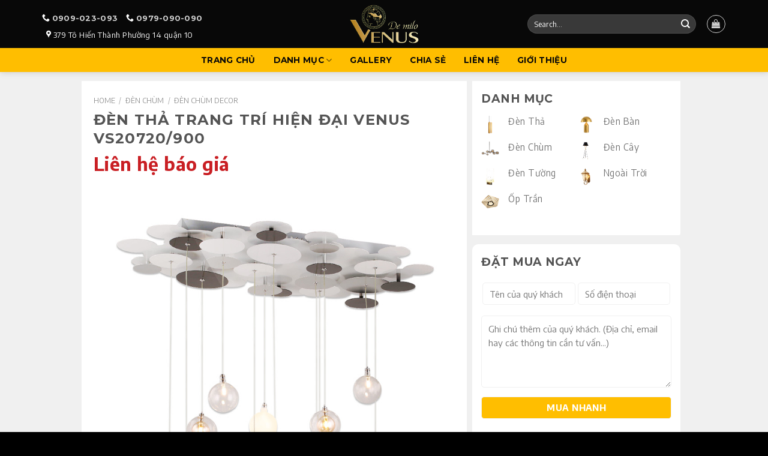

--- FILE ---
content_type: text/html; charset=UTF-8
request_url: https://khangdyvenus.com/san-pham/den-tha-trang-tri-hien-dai-venus-vs20720-900
body_size: 32751
content:
<!DOCTYPE html>
<!--[if IE 9 ]> <html lang="en-US" class="ie9 loading-site no-js bg-fill"> <![endif]-->
<!--[if IE 8 ]> <html lang="en-US" class="ie8 loading-site no-js bg-fill"> <![endif]-->
<!--[if (gte IE 9)|!(IE)]><!--><html lang="en-US" class="loading-site no-js bg-fill"> <!--<![endif]-->
<head>
	<meta charset="UTF-8" />
	<link rel="profile" href="http://gmpg.org/xfn/11" />
	<link rel="pingback" href="https://khangdyvenus.com/xmlrpc.php" />

	<script>(function(html){html.className = html.className.replace(/\bno-js\b/,'js')})(document.documentElement);</script>
<meta name='robots' content='index, follow, max-image-preview:large, max-snippet:-1, max-video-preview:-1' />
	<style>img:is([sizes="auto" i], [sizes^="auto," i]) { contain-intrinsic-size: 3000px 1500px }</style>
	<meta name="viewport" content="width=device-width, initial-scale=1, maximum-scale=1" />
	<!-- This site is optimized with the Yoast SEO plugin v26.8 - https://yoast.com/product/yoast-seo-wordpress/ -->
	<title>Đèn thả trang trí hiện đại Venus VS20720/900 &#8211; Đèn Trang Trí Khang Dy Venus</title>
	<link rel="canonical" href="https://khangdyvenus.com/san-pham/den-tha-trang-tri-hien-dai-venus-vs20720-900" />
	<meta property="og:locale" content="en_US" />
	<meta property="og:type" content="product" />
	<meta property="og:title" content="Đèn thả trang trí hiện đại Venus VS20720/900 &#8211; Đèn Trang Trí Khang Dy Venus" />
	<meta property="og:url" content="https://khangdyvenus.com/san-pham/den-tha-trang-tri-hien-dai-venus-vs20720-900" />
	<meta property="og:site_name" content="Đèn Trang Trí Khang Dy Venus" />
	<meta property="article:publisher" content="https://20facebook.com/khangdyvenus/" />
	<meta property="article:modified_time" content="2021-05-28T06:57:47+00:00" />
	<meta property="og:image" content="https://khangdyvenus.com/wp-content/uploads/2020/12/den-chum-35.jpg" />
	<meta property="og:image:width" content="800" />
	<meta property="og:image:height" content="800" />
	<meta property="og:image:type" content="image/jpeg" />
	<meta name="twitter:card" content="summary_large_image" />
	<script type="application/ld+json" class="yoast-schema-graph">{"@context":"https://schema.org","@graph":[{"@type":"WebPage","@id":"https://khangdyvenus.com/san-pham/den-tha-trang-tri-hien-dai-venus-vs20720-900","url":"https://khangdyvenus.com/san-pham/den-tha-trang-tri-hien-dai-venus-vs20720-900","name":"Đèn thả trang trí hiện đại Venus VS20720/900 &#8211; Đèn Trang Trí Khang Dy Venus","isPartOf":{"@id":"https://khangdyvenus.com/#website"},"primaryImageOfPage":{"@id":"https://khangdyvenus.com/san-pham/den-tha-trang-tri-hien-dai-venus-vs20720-900#primaryimage"},"image":{"@id":"https://khangdyvenus.com/san-pham/den-tha-trang-tri-hien-dai-venus-vs20720-900#primaryimage"},"thumbnailUrl":"https://khangdyvenus.com/wp-content/uploads/2020/12/den-chum-35.jpg","datePublished":"2020-12-07T08:08:45+00:00","dateModified":"2021-05-28T06:57:47+00:00","breadcrumb":{"@id":"https://khangdyvenus.com/san-pham/den-tha-trang-tri-hien-dai-venus-vs20720-900#breadcrumb"},"inLanguage":"en-US","potentialAction":[{"@type":"ReadAction","target":["https://khangdyvenus.com/san-pham/den-tha-trang-tri-hien-dai-venus-vs20720-900"]}]},{"@type":"ImageObject","inLanguage":"en-US","@id":"https://khangdyvenus.com/san-pham/den-tha-trang-tri-hien-dai-venus-vs20720-900#primaryimage","url":"https://khangdyvenus.com/wp-content/uploads/2020/12/den-chum-35.jpg","contentUrl":"https://khangdyvenus.com/wp-content/uploads/2020/12/den-chum-35.jpg","width":800,"height":800,"caption":"Đèn thả trang trí hiện đại Venus VS20720"},{"@type":"BreadcrumbList","@id":"https://khangdyvenus.com/san-pham/den-tha-trang-tri-hien-dai-venus-vs20720-900#breadcrumb","itemListElement":[{"@type":"ListItem","position":1,"name":"Trang chủ","item":"https://khangdyvenus.com/"},{"@type":"ListItem","position":2,"name":"Danh Mục","item":"https://khangdyvenus.com/danh-muc"},{"@type":"ListItem","position":3,"name":"Đèn thả trang trí hiện đại Venus VS20720/900"}]},{"@type":"WebSite","@id":"https://khangdyvenus.com/#website","url":"https://khangdyvenus.com/","name":"Đèn Trang Trí Khang Dy Venus","description":"Hiện đại - Trẻ trung - Khác biệt","publisher":{"@id":"https://khangdyvenus.com/#organization"},"potentialAction":[{"@type":"SearchAction","target":{"@type":"EntryPoint","urlTemplate":"https://khangdyvenus.com/?s={search_term_string}"},"query-input":{"@type":"PropertyValueSpecification","valueRequired":true,"valueName":"search_term_string"}}],"inLanguage":"en-US"},{"@type":"Organization","@id":"https://khangdyvenus.com/#organization","name":"Đèn trang trí Khang Dy Venus","url":"https://khangdyvenus.com/","logo":{"@type":"ImageObject","inLanguage":"en-US","@id":"https://khangdyvenus.com/#/schema/logo/image/","url":"https://khangdyvenus.com/wp-content/uploads/2019/03/logo-khangdy.png","contentUrl":"https://khangdyvenus.com/wp-content/uploads/2019/03/logo-khangdy.png","width":200,"height":110,"caption":"Đèn trang trí Khang Dy Venus"},"image":{"@id":"https://khangdyvenus.com/#/schema/logo/image/"},"sameAs":["https://20facebook.com/khangdyvenus/"]}]}</script>
	<!-- / Yoast SEO plugin. -->


<meta property="product:price:amount" content="0"/>
<meta property="product:price:currency" content="VND"/>
<meta property="product:availability" content="instock"/>
<link rel='dns-prefetch' href='//fonts.googleapis.com' />
<link rel='dns-prefetch' href='//www.googletagmanager.com' />
<link rel="alternate" type="application/rss+xml" title="Đèn Trang Trí Khang Dy Venus &raquo; Feed" href="https://khangdyvenus.com/feed" />
<link rel="alternate" type="application/rss+xml" title="Đèn Trang Trí Khang Dy Venus &raquo; Comments Feed" href="https://khangdyvenus.com/comments/feed" />
<link rel="alternate" type="application/rss+xml" title="Đèn Trang Trí Khang Dy Venus &raquo; Đèn thả trang trí hiện đại Venus VS20720/900 Comments Feed" href="https://khangdyvenus.com/san-pham/den-tha-trang-tri-hien-dai-venus-vs20720-900/feed" />
<style id='classic-theme-styles-inline-css' type='text/css'>
/*! This file is auto-generated */
.wp-block-button__link{color:#fff;background-color:#32373c;border-radius:9999px;box-shadow:none;text-decoration:none;padding:calc(.667em + 2px) calc(1.333em + 2px);font-size:1.125em}.wp-block-file__button{background:#32373c;color:#fff;text-decoration:none}
</style>
<link rel='stylesheet' id='contact-form-7-css' href='https://khangdyvenus.com/wp-content/plugins/contact-form-7/includes/css/styles.css?ver=6.1.4' type='text/css' media='all' />
<link rel='stylesheet' id='ihc_font_style-css' href='https://khangdyvenus.com/wp-content/plugins/indeed-membership-pro/assets/css/font-awesome.css?ver=6.8.3' type='text/css' media='all' />
<link rel='stylesheet' id='ihc_front_end_style-css' href='https://khangdyvenus.com/wp-content/plugins/indeed-membership-pro/assets/css/style.css?ver=6.8.3' type='text/css' media='all' />
<link rel='stylesheet' id='ihc_templates_style-css' href='https://khangdyvenus.com/wp-content/plugins/indeed-membership-pro/assets/css/templates.css?ver=6.8.3' type='text/css' media='all' />
<link rel='stylesheet' id='ihc_select2_style-css' href='https://khangdyvenus.com/wp-content/plugins/indeed-membership-pro/assets/css/select2.min.css?ver=6.8.3' type='text/css' media='all' />
<link rel='stylesheet' id='ihc_iziModal-css' href='https://khangdyvenus.com/wp-content/plugins/indeed-membership-pro/assets/css/iziModal.min.css?ver=6.8.3' type='text/css' media='all' />
<link rel='stylesheet' id='photoswipe-css' href='https://khangdyvenus.com/wp-content/plugins/woocommerce/assets/css/photoswipe/photoswipe.min.css?ver=10.4.3' type='text/css' media='all' />
<link rel='stylesheet' id='photoswipe-default-skin-css' href='https://khangdyvenus.com/wp-content/plugins/woocommerce/assets/css/photoswipe/default-skin/default-skin.min.css?ver=10.4.3' type='text/css' media='all' />
<style id='woocommerce-inline-inline-css' type='text/css'>
.woocommerce form .form-row .required { visibility: visible; }
</style>
<link rel='stylesheet' id='wpdiscuz-frontend-css-css' href='https://khangdyvenus.com/wp-content/plugins/wpdiscuz/themes/default/style.css?ver=7.6.45' type='text/css' media='all' />
<style id='wpdiscuz-frontend-css-inline-css' type='text/css'>
 #wpdcom .wpd-blog-administrator .wpd-comment-label{color:#ffffff;background-color:#00B38F;border:none}#wpdcom .wpd-blog-administrator .wpd-comment-author, #wpdcom .wpd-blog-administrator .wpd-comment-author a{color:#00B38F}#wpdcom.wpd-layout-1 .wpd-comment .wpd-blog-administrator .wpd-avatar img{border-color:#00B38F}#wpdcom.wpd-layout-2 .wpd-comment.wpd-reply .wpd-comment-wrap.wpd-blog-administrator{border-left:3px solid #00B38F}#wpdcom.wpd-layout-2 .wpd-comment .wpd-blog-administrator .wpd-avatar img{border-bottom-color:#00B38F}#wpdcom.wpd-layout-3 .wpd-blog-administrator .wpd-comment-subheader{border-top:1px dashed #00B38F}#wpdcom.wpd-layout-3 .wpd-reply .wpd-blog-administrator .wpd-comment-right{border-left:1px solid #00B38F}#wpdcom .wpd-blog-editor .wpd-comment-label{color:#ffffff;background-color:#00B38F;border:none}#wpdcom .wpd-blog-editor .wpd-comment-author, #wpdcom .wpd-blog-editor .wpd-comment-author a{color:#00B38F}#wpdcom.wpd-layout-1 .wpd-comment .wpd-blog-editor .wpd-avatar img{border-color:#00B38F}#wpdcom.wpd-layout-2 .wpd-comment.wpd-reply .wpd-comment-wrap.wpd-blog-editor{border-left:3px solid #00B38F}#wpdcom.wpd-layout-2 .wpd-comment .wpd-blog-editor .wpd-avatar img{border-bottom-color:#00B38F}#wpdcom.wpd-layout-3 .wpd-blog-editor .wpd-comment-subheader{border-top:1px dashed #00B38F}#wpdcom.wpd-layout-3 .wpd-reply .wpd-blog-editor .wpd-comment-right{border-left:1px solid #00B38F}#wpdcom .wpd-blog-author .wpd-comment-label{color:#ffffff;background-color:#00B38F;border:none}#wpdcom .wpd-blog-author .wpd-comment-author, #wpdcom .wpd-blog-author .wpd-comment-author a{color:#00B38F}#wpdcom.wpd-layout-1 .wpd-comment .wpd-blog-author .wpd-avatar img{border-color:#00B38F}#wpdcom.wpd-layout-2 .wpd-comment .wpd-blog-author .wpd-avatar img{border-bottom-color:#00B38F}#wpdcom.wpd-layout-3 .wpd-blog-author .wpd-comment-subheader{border-top:1px dashed #00B38F}#wpdcom.wpd-layout-3 .wpd-reply .wpd-blog-author .wpd-comment-right{border-left:1px solid #00B38F}#wpdcom .wpd-blog-contributor .wpd-comment-label{color:#ffffff;background-color:#00B38F;border:none}#wpdcom .wpd-blog-contributor .wpd-comment-author, #wpdcom .wpd-blog-contributor .wpd-comment-author a{color:#00B38F}#wpdcom.wpd-layout-1 .wpd-comment .wpd-blog-contributor .wpd-avatar img{border-color:#00B38F}#wpdcom.wpd-layout-2 .wpd-comment .wpd-blog-contributor .wpd-avatar img{border-bottom-color:#00B38F}#wpdcom.wpd-layout-3 .wpd-blog-contributor .wpd-comment-subheader{border-top:1px dashed #00B38F}#wpdcom.wpd-layout-3 .wpd-reply .wpd-blog-contributor .wpd-comment-right{border-left:1px solid #00B38F}#wpdcom .wpd-blog-subscriber .wpd-comment-label{color:#ffffff;background-color:#00B38F;border:none}#wpdcom .wpd-blog-subscriber .wpd-comment-author, #wpdcom .wpd-blog-subscriber .wpd-comment-author a{color:#00B38F}#wpdcom.wpd-layout-2 .wpd-comment .wpd-blog-subscriber .wpd-avatar img{border-bottom-color:#00B38F}#wpdcom.wpd-layout-3 .wpd-blog-subscriber .wpd-comment-subheader{border-top:1px dashed #00B38F}#wpdcom .wpd-blog-customer .wpd-comment-label{color:#ffffff;background-color:#00B38F;border:none}#wpdcom .wpd-blog-customer .wpd-comment-author, #wpdcom .wpd-blog-customer .wpd-comment-author a{color:#00B38F}#wpdcom.wpd-layout-1 .wpd-comment .wpd-blog-customer .wpd-avatar img{border-color:#00B38F}#wpdcom.wpd-layout-2 .wpd-comment .wpd-blog-customer .wpd-avatar img{border-bottom-color:#00B38F}#wpdcom.wpd-layout-3 .wpd-blog-customer .wpd-comment-subheader{border-top:1px dashed #00B38F}#wpdcom.wpd-layout-3 .wpd-reply .wpd-blog-customer .wpd-comment-right{border-left:1px solid #00B38F}#wpdcom .wpd-blog-shop_manager .wpd-comment-label{color:#ffffff;background-color:#00B38F;border:none}#wpdcom .wpd-blog-shop_manager .wpd-comment-author, #wpdcom .wpd-blog-shop_manager .wpd-comment-author a{color:#00B38F}#wpdcom.wpd-layout-1 .wpd-comment .wpd-blog-shop_manager .wpd-avatar img{border-color:#00B38F}#wpdcom.wpd-layout-2 .wpd-comment .wpd-blog-shop_manager .wpd-avatar img{border-bottom-color:#00B38F}#wpdcom.wpd-layout-3 .wpd-blog-shop_manager .wpd-comment-subheader{border-top:1px dashed #00B38F}#wpdcom.wpd-layout-3 .wpd-reply .wpd-blog-shop_manager .wpd-comment-right{border-left:1px solid #00B38F}#wpdcom .wpd-blog-pending_user .wpd-comment-label{color:#ffffff;background-color:#00B38F;border:none}#wpdcom .wpd-blog-pending_user .wpd-comment-author, #wpdcom .wpd-blog-pending_user .wpd-comment-author a{color:#00B38F}#wpdcom.wpd-layout-1 .wpd-comment .wpd-blog-pending_user .wpd-avatar img{border-color:#00B38F}#wpdcom.wpd-layout-2 .wpd-comment .wpd-blog-pending_user .wpd-avatar img{border-bottom-color:#00B38F}#wpdcom.wpd-layout-3 .wpd-blog-pending_user .wpd-comment-subheader{border-top:1px dashed #00B38F}#wpdcom.wpd-layout-3 .wpd-reply .wpd-blog-pending_user .wpd-comment-right{border-left:1px solid #00B38F}#wpdcom .wpd-blog-suspended .wpd-comment-label{color:#ffffff;background-color:#00B38F;border:none}#wpdcom .wpd-blog-suspended .wpd-comment-author, #wpdcom .wpd-blog-suspended .wpd-comment-author a{color:#00B38F}#wpdcom.wpd-layout-1 .wpd-comment .wpd-blog-suspended .wpd-avatar img{border-color:#00B38F}#wpdcom.wpd-layout-2 .wpd-comment .wpd-blog-suspended .wpd-avatar img{border-bottom-color:#00B38F}#wpdcom.wpd-layout-3 .wpd-blog-suspended .wpd-comment-subheader{border-top:1px dashed #00B38F}#wpdcom.wpd-layout-3 .wpd-reply .wpd-blog-suspended .wpd-comment-right{border-left:1px solid #00B38F}#wpdcom .wpd-blog-translator .wpd-comment-label{color:#ffffff;background-color:#00B38F;border:none}#wpdcom .wpd-blog-translator .wpd-comment-author, #wpdcom .wpd-blog-translator .wpd-comment-author a{color:#00B38F}#wpdcom.wpd-layout-1 .wpd-comment .wpd-blog-translator .wpd-avatar img{border-color:#00B38F}#wpdcom.wpd-layout-2 .wpd-comment .wpd-blog-translator .wpd-avatar img{border-bottom-color:#00B38F}#wpdcom.wpd-layout-3 .wpd-blog-translator .wpd-comment-subheader{border-top:1px dashed #00B38F}#wpdcom.wpd-layout-3 .wpd-reply .wpd-blog-translator .wpd-comment-right{border-left:1px solid #00B38F}#wpdcom .wpd-blog-wpseo_manager .wpd-comment-label{color:#ffffff;background-color:#00B38F;border:none}#wpdcom .wpd-blog-wpseo_manager .wpd-comment-author, #wpdcom .wpd-blog-wpseo_manager .wpd-comment-author a{color:#00B38F}#wpdcom.wpd-layout-1 .wpd-comment .wpd-blog-wpseo_manager .wpd-avatar img{border-color:#00B38F}#wpdcom.wpd-layout-2 .wpd-comment .wpd-blog-wpseo_manager .wpd-avatar img{border-bottom-color:#00B38F}#wpdcom.wpd-layout-3 .wpd-blog-wpseo_manager .wpd-comment-subheader{border-top:1px dashed #00B38F}#wpdcom.wpd-layout-3 .wpd-reply .wpd-blog-wpseo_manager .wpd-comment-right{border-left:1px solid #00B38F}#wpdcom .wpd-blog-wpseo_editor .wpd-comment-label{color:#ffffff;background-color:#00B38F;border:none}#wpdcom .wpd-blog-wpseo_editor .wpd-comment-author, #wpdcom .wpd-blog-wpseo_editor .wpd-comment-author a{color:#00B38F}#wpdcom.wpd-layout-1 .wpd-comment .wpd-blog-wpseo_editor .wpd-avatar img{border-color:#00B38F}#wpdcom.wpd-layout-2 .wpd-comment .wpd-blog-wpseo_editor .wpd-avatar img{border-bottom-color:#00B38F}#wpdcom.wpd-layout-3 .wpd-blog-wpseo_editor .wpd-comment-subheader{border-top:1px dashed #00B38F}#wpdcom.wpd-layout-3 .wpd-reply .wpd-blog-wpseo_editor .wpd-comment-right{border-left:1px solid #00B38F}#wpdcom .wpd-blog-post_author .wpd-comment-label{color:#ffffff;background-color:#00B38F;border:none}#wpdcom .wpd-blog-post_author .wpd-comment-author, #wpdcom .wpd-blog-post_author .wpd-comment-author a{color:#00B38F}#wpdcom .wpd-blog-post_author .wpd-avatar img{border-color:#00B38F}#wpdcom.wpd-layout-1 .wpd-comment .wpd-blog-post_author .wpd-avatar img{border-color:#00B38F}#wpdcom.wpd-layout-2 .wpd-comment.wpd-reply .wpd-comment-wrap.wpd-blog-post_author{border-left:3px solid #00B38F}#wpdcom.wpd-layout-2 .wpd-comment .wpd-blog-post_author .wpd-avatar img{border-bottom-color:#00B38F}#wpdcom.wpd-layout-3 .wpd-blog-post_author .wpd-comment-subheader{border-top:1px dashed #00B38F}#wpdcom.wpd-layout-3 .wpd-reply .wpd-blog-post_author .wpd-comment-right{border-left:1px solid #00B38F}#wpdcom .wpd-blog-guest .wpd-comment-label{color:#ffffff;background-color:#00B38F;border:none}#wpdcom .wpd-blog-guest .wpd-comment-author, #wpdcom .wpd-blog-guest .wpd-comment-author a{color:#00B38F}#wpdcom.wpd-layout-3 .wpd-blog-guest .wpd-comment-subheader{border-top:1px dashed #00B38F}#comments, #respond, .comments-area, #wpdcom{}#wpdcom .ql-editor > *{color:#777777}#wpdcom .ql-editor::before{}#wpdcom .ql-toolbar{border:1px solid #DDDDDD;border-top:none}#wpdcom .ql-container{border:1px solid #DDDDDD;border-bottom:none}#wpdcom .wpd-form-row .wpdiscuz-item input[type="text"], #wpdcom .wpd-form-row .wpdiscuz-item input[type="email"], #wpdcom .wpd-form-row .wpdiscuz-item input[type="url"], #wpdcom .wpd-form-row .wpdiscuz-item input[type="color"], #wpdcom .wpd-form-row .wpdiscuz-item input[type="date"], #wpdcom .wpd-form-row .wpdiscuz-item input[type="datetime"], #wpdcom .wpd-form-row .wpdiscuz-item input[type="datetime-local"], #wpdcom .wpd-form-row .wpdiscuz-item input[type="month"], #wpdcom .wpd-form-row .wpdiscuz-item input[type="number"], #wpdcom .wpd-form-row .wpdiscuz-item input[type="time"], #wpdcom textarea, #wpdcom select{border:1px solid #DDDDDD;color:#777777}#wpdcom .wpd-form-row .wpdiscuz-item textarea{border:1px solid #DDDDDD}#wpdcom input::placeholder, #wpdcom textarea::placeholder, #wpdcom input::-moz-placeholder, #wpdcom textarea::-webkit-input-placeholder{}#wpdcom .wpd-comment-text{color:#777777}#wpdcom .wpd-thread-head .wpd-thread-info{border-bottom:2px solid #00B38F}#wpdcom .wpd-thread-head .wpd-thread-info.wpd-reviews-tab svg{fill:#00B38F}#wpdcom .wpd-thread-head .wpdiscuz-user-settings{border-bottom:2px solid #00B38F}#wpdcom .wpd-thread-head .wpdiscuz-user-settings:hover{color:#00B38F}#wpdcom .wpd-comment .wpd-follow-link:hover{color:#00B38F}#wpdcom .wpd-comment-status .wpd-sticky{color:#00B38F}#wpdcom .wpd-thread-filter .wpdf-active{color:#00B38F;border-bottom-color:#00B38F}#wpdcom .wpd-comment-info-bar{border:1px dashed #33c3a6;background:#e6f8f4}#wpdcom .wpd-comment-info-bar .wpd-current-view i{color:#00B38F}#wpdcom .wpd-filter-view-all:hover{background:#00B38F}#wpdcom .wpdiscuz-item .wpdiscuz-rating > label{color:#DDDDDD}#wpdcom .wpdiscuz-item .wpdiscuz-rating:not(:checked) > label:hover, .wpdiscuz-rating:not(:checked) > label:hover ~ label{}#wpdcom .wpdiscuz-item .wpdiscuz-rating > input ~ label:hover, #wpdcom .wpdiscuz-item .wpdiscuz-rating > input:not(:checked) ~ label:hover ~ label, #wpdcom .wpdiscuz-item .wpdiscuz-rating > input:not(:checked) ~ label:hover ~ label{color:#FFED85}#wpdcom .wpdiscuz-item .wpdiscuz-rating > input:checked ~ label:hover, #wpdcom .wpdiscuz-item .wpdiscuz-rating > input:checked ~ label:hover, #wpdcom .wpdiscuz-item .wpdiscuz-rating > label:hover ~ input:checked ~ label, #wpdcom .wpdiscuz-item .wpdiscuz-rating > input:checked + label:hover ~ label, #wpdcom .wpdiscuz-item .wpdiscuz-rating > input:checked ~ label:hover ~ label, .wpd-custom-field .wcf-active-star, #wpdcom .wpdiscuz-item .wpdiscuz-rating > input:checked ~ label{color:#FFD700}#wpd-post-rating .wpd-rating-wrap .wpd-rating-stars svg .wpd-star{fill:#DDDDDD}#wpd-post-rating .wpd-rating-wrap .wpd-rating-stars svg .wpd-active{fill:#FFD700}#wpd-post-rating .wpd-rating-wrap .wpd-rate-starts svg .wpd-star{fill:#DDDDDD}#wpd-post-rating .wpd-rating-wrap .wpd-rate-starts:hover svg .wpd-star{fill:#FFED85}#wpd-post-rating.wpd-not-rated .wpd-rating-wrap .wpd-rate-starts svg:hover ~ svg .wpd-star{fill:#DDDDDD}.wpdiscuz-post-rating-wrap .wpd-rating .wpd-rating-wrap .wpd-rating-stars svg .wpd-star{fill:#DDDDDD}.wpdiscuz-post-rating-wrap .wpd-rating .wpd-rating-wrap .wpd-rating-stars svg .wpd-active{fill:#FFD700}#wpdcom .wpd-comment .wpd-follow-active{color:#ff7a00}#wpdcom .page-numbers{color:#555;border:#555 1px solid}#wpdcom span.current{background:#555}#wpdcom.wpd-layout-1 .wpd-new-loaded-comment > .wpd-comment-wrap > .wpd-comment-right{background:#FFFAD6}#wpdcom.wpd-layout-2 .wpd-new-loaded-comment.wpd-comment > .wpd-comment-wrap > .wpd-comment-right{background:#FFFAD6}#wpdcom.wpd-layout-2 .wpd-new-loaded-comment.wpd-comment.wpd-reply > .wpd-comment-wrap > .wpd-comment-right{background:transparent}#wpdcom.wpd-layout-2 .wpd-new-loaded-comment.wpd-comment.wpd-reply > .wpd-comment-wrap{background:#FFFAD6}#wpdcom.wpd-layout-3 .wpd-new-loaded-comment.wpd-comment > .wpd-comment-wrap > .wpd-comment-right{background:#FFFAD6}#wpdcom .wpd-follow:hover i, #wpdcom .wpd-unfollow:hover i, #wpdcom .wpd-comment .wpd-follow-active:hover i{color:#00B38F}#wpdcom .wpdiscuz-readmore{cursor:pointer;color:#00B38F}.wpd-custom-field .wcf-pasiv-star, #wpcomm .wpdiscuz-item .wpdiscuz-rating > label{color:#DDDDDD}.wpd-wrapper .wpd-list-item.wpd-active{border-top:3px solid #00B38F}#wpdcom.wpd-layout-2 .wpd-comment.wpd-reply.wpd-unapproved-comment .wpd-comment-wrap{border-left:3px solid #FFFAD6}#wpdcom.wpd-layout-3 .wpd-comment.wpd-reply.wpd-unapproved-comment .wpd-comment-right{border-left:1px solid #FFFAD6}#wpdcom .wpd-prim-button{background-color:#555555;color:#FFFFFF}#wpdcom .wpd_label__check i.wpdicon-on{color:#555555;border:1px solid #aaaaaa}#wpd-bubble-wrapper #wpd-bubble-all-comments-count{color:#1DB99A}#wpd-bubble-wrapper > div{background-color:#1DB99A}#wpd-bubble-wrapper > #wpd-bubble #wpd-bubble-add-message{background-color:#1DB99A}#wpd-bubble-wrapper > #wpd-bubble #wpd-bubble-add-message::before{border-left-color:#1DB99A;border-right-color:#1DB99A}#wpd-bubble-wrapper.wpd-right-corner > #wpd-bubble #wpd-bubble-add-message::before{border-left-color:#1DB99A;border-right-color:#1DB99A}.wpd-inline-icon-wrapper path.wpd-inline-icon-first{fill:#1DB99A}.wpd-inline-icon-count{background-color:#1DB99A}.wpd-inline-icon-count::before{border-right-color:#1DB99A}.wpd-inline-form-wrapper::before{border-bottom-color:#1DB99A}.wpd-inline-form-question{background-color:#1DB99A}.wpd-inline-form{background-color:#1DB99A}.wpd-last-inline-comments-wrapper{border-color:#1DB99A}.wpd-last-inline-comments-wrapper::before{border-bottom-color:#1DB99A}.wpd-last-inline-comments-wrapper .wpd-view-all-inline-comments{background:#1DB99A}.wpd-last-inline-comments-wrapper .wpd-view-all-inline-comments:hover,.wpd-last-inline-comments-wrapper .wpd-view-all-inline-comments:active,.wpd-last-inline-comments-wrapper .wpd-view-all-inline-comments:focus{background-color:#1DB99A}#wpdcom .ql-snow .ql-tooltip[data-mode="link"]::before{content:"Enter link:"}#wpdcom .ql-snow .ql-tooltip.ql-editing a.ql-action::after{content:"Save"}.comments-area{width:auto}
</style>
<link rel='stylesheet' id='wpdiscuz-font-awesome-css' href='https://khangdyvenus.com/wp-content/plugins/wpdiscuz/assets/third-party/font-awesome-5.13.0/css/fontawesome-all.min.css?ver=7.6.45' type='text/css' media='all' />
<link rel='stylesheet' id='wpdiscuz-combo-css-css' href='https://khangdyvenus.com/wp-content/plugins/wpdiscuz/assets/css/wpdiscuz-combo.min.css?ver=6.8.3' type='text/css' media='all' />
<link rel='stylesheet' id='flatsome-main-css' href='https://khangdyvenus.com/wp-content/themes/flatsome/assets/css/flatsome.css?ver=3.14.3' type='text/css' media='all' />
<style id='flatsome-main-inline-css' type='text/css'>
@font-face {
				font-family: "fl-icons";
				font-display: block;
				src: url(https://khangdyvenus.com/wp-content/themes/flatsome/assets/css/icons/fl-icons.eot?v=3.14.3);
				src:
					url(https://khangdyvenus.com/wp-content/themes/flatsome/assets/css/icons/fl-icons.eot#iefix?v=3.14.3) format("embedded-opentype"),
					url(https://khangdyvenus.com/wp-content/themes/flatsome/assets/css/icons/fl-icons.woff2?v=3.14.3) format("woff2"),
					url(https://khangdyvenus.com/wp-content/themes/flatsome/assets/css/icons/fl-icons.ttf?v=3.14.3) format("truetype"),
					url(https://khangdyvenus.com/wp-content/themes/flatsome/assets/css/icons/fl-icons.woff?v=3.14.3) format("woff"),
					url(https://khangdyvenus.com/wp-content/themes/flatsome/assets/css/icons/fl-icons.svg?v=3.14.3#fl-icons) format("svg");
			}
</style>
<link rel='stylesheet' id='flatsome-shop-css' href='https://khangdyvenus.com/wp-content/themes/flatsome/assets/css/flatsome-shop.css?ver=3.14.3' type='text/css' media='all' />
<link rel='stylesheet' id='flatsome-style-css' href='https://khangdyvenus.com/wp-content/themes/flatsome-khangdy/style.css?ver=3.8' type='text/css' media='all' />
<link rel='stylesheet' id='style-css' href='https://khangdyvenus.com/wp-content/themes/flatsome-khangdy/product.css?v4&#038;ver=6.8.3' type='text/css' media='all' />
<link rel='stylesheet' id='flatsome-googlefonts-css' href='//fonts.googleapis.com/css?family=Montserrat%3Aregular%2C700%2C700%7CEncode+Sans%3Aregular%2Cregular%2C700&#038;display=swap&#038;ver=3.9' type='text/css' media='all' />
<script type="text/javascript" src="https://khangdyvenus.com/wp-includes/js/jquery/jquery.min.js?ver=3.7.1" id="jquery-core-js"></script>
<script type="text/javascript" src="https://khangdyvenus.com/wp-includes/js/jquery/jquery-migrate.min.js?ver=3.4.1" id="jquery-migrate-js"></script>
<script type="text/javascript" src="https://khangdyvenus.com/wp-content/plugins/indeed-membership-pro/assets/js/select2.min.js" id="ihc-select2-js"></script>
<script type="text/javascript" src="https://khangdyvenus.com/wp-content/plugins/indeed-membership-pro/assets/js/jquery-ui.min.js" id="ihc-jquery-ui-js"></script>
<script type="text/javascript" src="https://khangdyvenus.com/wp-content/plugins/indeed-membership-pro/assets/js/jquery.form.js" id="ihc-jquery_form_module-js"></script>
<script type="text/javascript" src="https://khangdyvenus.com/wp-content/plugins/indeed-membership-pro/assets/js/jquery.uploadfile.min.js" id="ihc-jquery_upload_file-js"></script>
<script type="text/javascript" id="ihc-front_end_js-js-extra">
/* <![CDATA[ */
var ihc_site_url = "https:\/\/khangdyvenus.com";
var ihc_ajax_url = "https:\/\/khangdyvenus.com\/wp-admin\/admin-ajax.php";
var ihc_translated_labels = "{\"delete_level\":\"Are you sure you want to delete this level?\",\"cancel_level\":\"Are you sure you want to cancel this level?\"}";
/* ]]> */
</script>
<script type="text/javascript" src="https://khangdyvenus.com/wp-content/plugins/indeed-membership-pro/assets/js/functions.js" id="ihc-front_end_js-js"></script>
<script type="text/javascript" src="https://khangdyvenus.com/wp-content/plugins/indeed-membership-pro/assets/js/printThis.js" id="ihc-print-this-js"></script>
<script type="text/javascript" src="https://khangdyvenus.com/wp-content/plugins/indeed-membership-pro/assets/js/iziModal.min.js" id="ihc_iziModal_js-js"></script>
<script type="text/javascript" src="https://khangdyvenus.com/wp-content/plugins/woocommerce/assets/js/jquery-blockui/jquery.blockUI.min.js?ver=2.7.0-wc.10.4.3" id="wc-jquery-blockui-js" defer="defer" data-wp-strategy="defer"></script>
<script type="text/javascript" id="wc-add-to-cart-js-extra">
/* <![CDATA[ */
var wc_add_to_cart_params = {"ajax_url":"\/wp-admin\/admin-ajax.php","wc_ajax_url":"\/?wc-ajax=%%endpoint%%","i18n_view_cart":"View cart","cart_url":"https:\/\/khangdyvenus.com\/gio-hang","is_cart":"","cart_redirect_after_add":"no"};
/* ]]> */
</script>
<script type="text/javascript" src="https://khangdyvenus.com/wp-content/plugins/woocommerce/assets/js/frontend/add-to-cart.min.js?ver=10.4.3" id="wc-add-to-cart-js" defer="defer" data-wp-strategy="defer"></script>
<script type="text/javascript" src="https://khangdyvenus.com/wp-content/plugins/woocommerce/assets/js/photoswipe/photoswipe.min.js?ver=4.1.1-wc.10.4.3" id="wc-photoswipe-js" defer="defer" data-wp-strategy="defer"></script>
<script type="text/javascript" src="https://khangdyvenus.com/wp-content/plugins/woocommerce/assets/js/photoswipe/photoswipe-ui-default.min.js?ver=4.1.1-wc.10.4.3" id="wc-photoswipe-ui-default-js" defer="defer" data-wp-strategy="defer"></script>
<script type="text/javascript" id="wc-single-product-js-extra">
/* <![CDATA[ */
var wc_single_product_params = {"i18n_required_rating_text":"Please select a rating","i18n_rating_options":["1 of 5 stars","2 of 5 stars","3 of 5 stars","4 of 5 stars","5 of 5 stars"],"i18n_product_gallery_trigger_text":"View full-screen image gallery","review_rating_required":"yes","flexslider":{"rtl":false,"animation":"slide","smoothHeight":true,"directionNav":false,"controlNav":"thumbnails","slideshow":false,"animationSpeed":500,"animationLoop":false,"allowOneSlide":false},"zoom_enabled":"","zoom_options":[],"photoswipe_enabled":"1","photoswipe_options":{"shareEl":false,"closeOnScroll":false,"history":false,"hideAnimationDuration":0,"showAnimationDuration":0},"flexslider_enabled":""};
/* ]]> */
</script>
<script type="text/javascript" src="https://khangdyvenus.com/wp-content/plugins/woocommerce/assets/js/frontend/single-product.min.js?ver=10.4.3" id="wc-single-product-js" defer="defer" data-wp-strategy="defer"></script>
<script type="text/javascript" src="https://khangdyvenus.com/wp-content/plugins/woocommerce/assets/js/js-cookie/js.cookie.min.js?ver=2.1.4-wc.10.4.3" id="wc-js-cookie-js" defer="defer" data-wp-strategy="defer"></script>
<script type="text/javascript" id="woocommerce-js-extra">
/* <![CDATA[ */
var woocommerce_params = {"ajax_url":"\/wp-admin\/admin-ajax.php","wc_ajax_url":"\/?wc-ajax=%%endpoint%%","i18n_password_show":"Show M\u00e3 truy c\u1eadp ","i18n_password_hide":"Hide M\u00e3 truy c\u1eadp "};
/* ]]> */
</script>
<script type="text/javascript" src="https://khangdyvenus.com/wp-content/plugins/woocommerce/assets/js/frontend/woocommerce.min.js?ver=10.4.3" id="woocommerce-js" defer="defer" data-wp-strategy="defer"></script>
<link rel="EditURI" type="application/rsd+xml" title="RSD" href="https://khangdyvenus.com/xmlrpc.php?rsd" />
<meta name="generator" content="WordPress 6.8.3" />
<meta name="generator" content="WooCommerce 10.4.3" />
<link rel='shortlink' href='https://khangdyvenus.com/?p=44428' />
<link rel="alternate" title="oEmbed (JSON)" type="application/json+oembed" href="https://khangdyvenus.com/wp-json/oembed/1.0/embed?url=https%3A%2F%2Fkhangdyvenus.com%2Fsan-pham%2Fden-tha-trang-tri-hien-dai-venus-vs20720-900" />
<link rel="alternate" title="oEmbed (XML)" type="text/xml+oembed" href="https://khangdyvenus.com/wp-json/oembed/1.0/embed?url=https%3A%2F%2Fkhangdyvenus.com%2Fsan-pham%2Fden-tha-trang-tri-hien-dai-venus-vs20720-900&#038;format=xml" />
<meta name="generator" content="Site Kit by Google 1.170.0" /><!--[if IE]><link rel="stylesheet" type="text/css" href="https://khangdyvenus.com/wp-content/themes/flatsome/assets/css/ie-fallback.css"><script src="//cdnjs.cloudflare.com/ajax/libs/html5shiv/3.6.1/html5shiv.js"></script><script>var head = document.getElementsByTagName('head')[0],style = document.createElement('style');style.type = 'text/css';style.styleSheet.cssText = ':before,:after{content:none !important';head.appendChild(style);setTimeout(function(){head.removeChild(style);}, 0);</script><script src="https://khangdyvenus.com/wp-content/themes/flatsome/assets/libs/ie-flexibility.js"></script><![endif]-->	<noscript><style>.woocommerce-product-gallery{ opacity: 1 !important; }</style></noscript>
	<link rel="icon" href="https://khangdyvenus.com/wp-content/uploads/2019/05/logo-50px.png" sizes="32x32" />
<link rel="icon" href="https://khangdyvenus.com/wp-content/uploads/2019/05/logo-50px.png" sizes="192x192" />
<link rel="apple-touch-icon" href="https://khangdyvenus.com/wp-content/uploads/2019/05/logo-50px.png" />
<meta name="msapplication-TileImage" content="https://khangdyvenus.com/wp-content/uploads/2019/05/logo-50px.png" />
<style id="custom-css" type="text/css">:root {--primary-color: #333333;}.full-width .ubermenu-nav, .container, .row{max-width: 1170px}.row.row-collapse{max-width: 1140px}.row.row-small{max-width: 1162.5px}.row.row-large{max-width: 1200px}.header-main{height: 80px}#logo img{max-height: 80px}#logo{width:135px;}#logo img{padding:8px 0;}.header-bottom{min-height: 40px}.header-top{min-height: 30px}.transparent .header-main{height: 265px}.transparent #logo img{max-height: 265px}.has-transparent + .page-title:first-of-type,.has-transparent + #main > .page-title,.has-transparent + #main > div > .page-title,.has-transparent + #main .page-header-wrapper:first-of-type .page-title{padding-top: 315px;}.header.show-on-scroll,.stuck .header-main{height:70px!important}.stuck #logo img{max-height: 70px!important}.search-form{ width: 60%;}.header-bg-color, .header-wrapper {background-color: #080808}.header-bottom {background-color: #ffbe00}.header-main .nav > li > a{line-height: 16px }.stuck .header-main .nav > li > a{line-height: 50px }.header-bottom-nav > li > a{line-height: 40px }@media (max-width: 549px) {.header-main{height: 70px}#logo img{max-height: 70px}}.nav-dropdown{font-size:100%}/* Color */.accordion-title.active, .has-icon-bg .icon .icon-inner,.logo a, .primary.is-underline, .primary.is-link, .badge-outline .badge-inner, .nav-outline > li.active> a,.nav-outline >li.active > a, .cart-icon strong,[data-color='primary'], .is-outline.primary{color: #333333;}/* Color !important */[data-text-color="primary"]{color: #333333!important;}/* Background Color */[data-text-bg="primary"]{background-color: #333333;}/* Background */.scroll-to-bullets a,.featured-title, .label-new.menu-item > a:after, .nav-pagination > li > .current,.nav-pagination > li > span:hover,.nav-pagination > li > a:hover,.has-hover:hover .badge-outline .badge-inner,button[type="submit"], .button.wc-forward:not(.checkout):not(.checkout-button), .button.submit-button, .button.primary:not(.is-outline),.featured-table .title,.is-outline:hover, .has-icon:hover .icon-label,.nav-dropdown-bold .nav-column li > a:hover, .nav-dropdown.nav-dropdown-bold > li > a:hover, .nav-dropdown-bold.dark .nav-column li > a:hover, .nav-dropdown.nav-dropdown-bold.dark > li > a:hover, .is-outline:hover, .tagcloud a:hover,.grid-tools a, input[type='submit']:not(.is-form), .box-badge:hover .box-text, input.button.alt,.nav-box > li > a:hover,.nav-box > li.active > a,.nav-pills > li.active > a ,.current-dropdown .cart-icon strong, .cart-icon:hover strong, .nav-line-bottom > li > a:before, .nav-line-grow > li > a:before, .nav-line > li > a:before,.banner, .header-top, .slider-nav-circle .flickity-prev-next-button:hover svg, .slider-nav-circle .flickity-prev-next-button:hover .arrow, .primary.is-outline:hover, .button.primary:not(.is-outline), input[type='submit'].primary, input[type='submit'].primary, input[type='reset'].button, input[type='button'].primary, .badge-inner{background-color: #333333;}/* Border */.nav-vertical.nav-tabs > li.active > a,.scroll-to-bullets a.active,.nav-pagination > li > .current,.nav-pagination > li > span:hover,.nav-pagination > li > a:hover,.has-hover:hover .badge-outline .badge-inner,.accordion-title.active,.featured-table,.is-outline:hover, .tagcloud a:hover,blockquote, .has-border, .cart-icon strong:after,.cart-icon strong,.blockUI:before, .processing:before,.loading-spin, .slider-nav-circle .flickity-prev-next-button:hover svg, .slider-nav-circle .flickity-prev-next-button:hover .arrow, .primary.is-outline:hover{border-color: #333333}.nav-tabs > li.active > a{border-top-color: #333333}.widget_shopping_cart_content .blockUI.blockOverlay:before { border-left-color: #333333 }.woocommerce-checkout-review-order .blockUI.blockOverlay:before { border-left-color: #333333 }/* Fill */.slider .flickity-prev-next-button:hover svg,.slider .flickity-prev-next-button:hover .arrow{fill: #333333;}/* Background Color */[data-icon-label]:after, .secondary.is-underline:hover,.secondary.is-outline:hover,.icon-label,.button.secondary:not(.is-outline),.button.alt:not(.is-outline), .badge-inner.on-sale, .button.checkout, .single_add_to_cart_button, .current .breadcrumb-step{ background-color:#fec240; }[data-text-bg="secondary"]{background-color: #fec240;}/* Color */.secondary.is-underline,.secondary.is-link, .secondary.is-outline,.stars a.active, .star-rating:before, .woocommerce-page .star-rating:before,.star-rating span:before, .color-secondary{color: #fec240}/* Color !important */[data-text-color="secondary"]{color: #fec240!important;}/* Border */.secondary.is-outline:hover{border-color:#fec240}.success.is-underline:hover,.success.is-outline:hover,.success{background-color: #288ad6}.success-color, .success.is-link, .success.is-outline{color: #288ad6;}.success-border{border-color: #288ad6!important;}/* Color !important */[data-text-color="success"]{color: #288ad6!important;}/* Background Color */[data-text-bg="success"]{background-color: #288ad6;}.alert.is-underline:hover,.alert.is-outline:hover,.alert{background-color: #c91f24}.alert.is-link, .alert.is-outline, .color-alert{color: #c91f24;}/* Color !important */[data-text-color="alert"]{color: #c91f24!important;}/* Background Color */[data-text-bg="alert"]{background-color: #c91f24;}body{font-size: 95%;}@media screen and (max-width: 549px){body{font-size: 95%;}}body{font-family:"Encode Sans", sans-serif}body{font-weight: 0}body{color: #777777}.nav > li > a {font-family:"Montserrat", sans-serif;}.mobile-sidebar-levels-2 .nav > li > ul > li > a {font-family:"Montserrat", sans-serif;}.nav > li > a {font-weight: 700;}.mobile-sidebar-levels-2 .nav > li > ul > li > a {font-weight: 700;}h1,h2,h3,h4,h5,h6,.heading-font, .off-canvas-center .nav-sidebar.nav-vertical > li > a{font-family: "Montserrat", sans-serif;}h1,h2,h3,h4,h5,h6,.heading-font,.banner h1,.banner h2{font-weight: 700;}h3.widget-title,span.widget-title{text-transform: none;}.alt-font{font-family: "Encode Sans", sans-serif;}.alt-font{font-weight: 700!important;}.header:not(.transparent) .header-bottom-nav.nav > li > a{color: #080808;}.header:not(.transparent) .header-bottom-nav.nav > li > a:hover,.header:not(.transparent) .header-bottom-nav.nav > li.active > a,.header:not(.transparent) .header-bottom-nav.nav > li.current > a,.header:not(.transparent) .header-bottom-nav.nav > li > a.active,.header:not(.transparent) .header-bottom-nav.nav > li > a.current{color: #ffffff;}.header-bottom-nav.nav-line-bottom > li > a:before,.header-bottom-nav.nav-line-grow > li > a:before,.header-bottom-nav.nav-line > li > a:before,.header-bottom-nav.nav-box > li > a:hover,.header-bottom-nav.nav-box > li.active > a,.header-bottom-nav.nav-pills > li > a:hover,.header-bottom-nav.nav-pills > li.active > a{color:#FFF!important;background-color: #ffffff;}a{color: #555555;}a:hover{color: #111;}.tagcloud a:hover{border-color: #111;background-color: #111;}.shop-page-title.featured-title .title-overlay{background-color: rgba(0,0,0,0.3);}.current .breadcrumb-step, [data-icon-label]:after, .button#place_order,.button.checkout,.checkout-button,.single_add_to_cart_button.button{background-color: #c60505!important }@media screen and (min-width: 550px){.products .box-vertical .box-image{min-width: 360px!important;width: 360px!important;}}.absolute-footer, html{background-color: #000000}.page-title-small + main .product-container > .row{padding-top:0;}button[name='update_cart'] { display: none; }/* Custom CSS */.price-wrapper del{display:none}/*Hide.badge-circle*/.badge-circle{display:none;}/*Fix lightbox*/.mfp-container{padding:0;}/*Fix chữ to*/h5.is-large{font-size:1em;}.widget-title span{font-size:1.1em;padding-bottom:10px;}/*fix accordion */.accordion-title{border:none;}.accordion .accordion-title,.accordion .accordion-title i{font-size:1em!important;}.accordion .product-section{border-top:none;}.accordion .accordion-title.active{color:#444;}.accordion .accordion-title.active{border-color:#444;}.box-text.text-center{padding:5px 5px 10px;}.box-text.text-center button.button{margin:0;font-size:80%;letter-spacing:0.05em;}.box-text.text-center .cart{padding:0;}.mbdieuhuong .button{margin-bottom:0px;}.mbdieuhuong{position:fixed;bottom:0;right:0;z-index:100;}/* fix contac form7*/.wpcf7,label{color:inherit;}.wpcf7 input{border-radius:5px;border:1px solid #f0f0f0;box-shadow:none;min-height:2.5em;}.wpcf7 label span{margin-top:10px;}.wpcf7 textarea{border-radius:5px;border:1px solid #f0f0f0;box-shadow:none;}.datmua input.wpcf7-submit{background:#ffbe00;}body{letter-spacing:0.03em}.section-title-normal { border-bottom: 0px solid rgba(0, 0, 0,0.3); }.section-title-normal span{color:#333; }h1{font-size:1.6em;letter-spacing:0.05em;}.bgfff .section-title-normal,.htblock .section-title-normal{padding-top:12px}.sp_header .product-thumbnails .flickity-button{display:none}body{overflow:hidden!important}#wrapper {background: #f0f0f0;}.row .row:not(.row-collapse){margin-right:auto;margin-left:auto}span.amount { color: #c91f24;}.dark h1,.dark .breadcrumbs a{color:#555;}.number:first-letter{color:#fff;background:#ffbe00;padding:7px;border-radius:10px 20px;}.HT_footer{background:#f8f8f8;}#main .quantity .button{border-radius:0!important}.htblock{ box-shadow: 0 3px 6px rgba(34,25,36,.1); border-top-left-radius: 3px; border-top-right-radius: 3px; border-bottom-right-radius: 3px; border-bottom-left-radius: 3px;background:#fff;}.single-format-aside .large-10:first-child{flex-basis:100%;max-width:100%;margin-top:10px;}.post-template-default .row-large > .large-9{background:#fff;padding:25px;margin-top:10px;margin-bottom:10px;}.post-template-default .row-large > .large-3{padding:10px!important;}.post-template-default .row-large aside{background:#fff;padding:10px;margin-bottom:10px!important;}.product-section{background:#fff;}a{cursor:pointer}.shop-page-title.featured-title {display:none!important;}.archive .pro_gallery img{padding:1px;}.archive .pro_gallery{cursor:pointer;padding:0 10px!important}.archive .product-small .flickity-button{display:none;}.woocommerce-variation-price {display:none;}.custom-product-page .variations{display:none;}.model{font-size:0.9em;text-align:center;cursor:pointer;font-weight:bold}#content.page-wrapper .row-main>.col{padding:0}.catecontent h4+p{font-size:90%;padding:5px;}.catecontent {max-width: 1200px;margin-bottom:10px}.catecontent h2{padding-top:15px;}.catecontent h3{padding-top:10px;}.catecontent h3+p{padding:7px 10px;font-size:93%}.catecontent .box{background:#fff;}.catecontent >.col{padding:0}.single-format-aside .row .blogfull{padding:0}.single-format-aside .blogfull p,.blogfull ul,.blogfull h2,.blogfull h3{padding-right:15px;padding-left:15px;padding-top:15px}.firstcate .footerlink a{background:rgba(255, 255, 255,0.6);font-size:0.85em}.topcate .dropdown{z-index:20;}.lastcate.row.row-small {margin-bottom:15px;max-width:100%}.firstcate {margin-bottom:15px}.mejs-video .mejs-controls{display:none;}.dark a:hover{color:#ffbe00}aside span.widget-title{color:#555} @media (max-width: 768px){#main,#wrapper{background:#fff!important}}.dark .breadcrumbs{color:#777;}.featured-title {background:transparent}.loading-spin{display:none}.add-to-cart-button{display:none!important}.noidung{overflow:hidden;}.rowmore{text-align:center;}.product-note{font-size:0.7em;text-align:center;margin:0;font-weight:bold;left:5px;bottom:0px;color:#111;}.page-template-page-blank.full-width #main{background:#f0f0f0}.menuicon .icon-box-img svg{color:currentColor; padding:5px;width:28px;border-radius:0}.menuicon .icon-box{margin-top:5px}.menuicon .icon-box:hover svg{}.menuicon .icon-box-text{margin-left:10px;}.menuicon .box-text{padding-top:0}@media screen and (min-width: 850px){.category-page-row > .large-3 {max-width: 22%;-ms-flex-preferred-size: 22%;flex-basis: 22%;}.category-page-row > .large-9 {max-width: 78%;-ms-flex-preferred-size: 78%;flex-basis: 78%;}}#main .footerlink a{border:2px solid #01768b; color: #01768b; transition-property: background,border-color;padding:7px 10px;border-radius:3px;display:inline-block;margin-bottom:3px;}#main .footerlink a:hover{background:#01768b;color:#fff;}.footerlink{text-align:center;}.add-to-cart-button .button { margin-top:0em}.full-width main .section{background:#fff}.product-note i{color:#F0705B;font-size:1.3em}#logo img{height:auto;}@media (max-width: 768px) {#logo img{height:auto;max-height:60px!important;}}.header-contact-wrapper i{color:#ffbe00}.mainfilter{position:relative;}.subfilter{position:absolute;z-index:999;background:#fff;}.Block_giaonhan{display:none!important}.filter .button{margin-bottom:0}.cm_soon{position:absolute;z-index:999;right:0;top:0;text-align:right}.cm_soon img{width:60%;}.single-product .cm_soon img{width:100%;}.single-product .cm_soon{right:auto;left:10%}@media (min-width: 780px) {.gallery {display: flex;justify-content: center;align-items: center;text-align: center;}}.topcate{padding-top:10px;}.topcate .col{padding:0;}.product-small .box-text a {text-transform:capitalize; }@media screen and (max-width: 849px){#main{padding-left:0!important;padding-right:0!important;}}#main{background:transparent;}.blog-single{background:#fff}#main .catepage{margin-top:10px}.page .page-wrapper{padding-top:0}.bgfff{background:#fff}.page .row-main{padding-top:10px}.nav-size-large>li>a {font-size:0.95em}#main .toplink {border-top:1px solid #f3f3f3;border-left:1px solid #f3f3f3}#main .toplink .col{border-right:1px solid #f3f3f3;border-bottom:1px solid #f3f3f3; transition-property: background,border-color;display:inline-block;padding:1px}#main .toplink .col:hover{background:#f2f2f2;color:#555;}.toplink{text-align:center;}.category-page-row >.col {padding:0;}.toplink {padding:0 5px}@media screen and (min-width: 1024px){.archive .topcate .text-center>div{margin-left:5px;}.topcate{padding-top:20px;}}.woocommerce-cart .row-main, .woocommerce-checkout .row-main{background:#fff}.toplink .icon-box-text{margin:auto!important;}.menuicon .col{padding:0 5px 5px 0!important;}.menuicon .icon-box {padding:2px;}.menuicon .icon-box { border-bottom: 1px dotted #eee;border-radius:5px;}.menuicon a p{padding:5px 0;text-align:center;}.menuicon a:focus .featured-box {background:#eee;}.menuicon a:hover .featured-box {background: #fceabb; background: -webkit-linear-gradient(to right, #f8b500, #fceabb);background: linear-gradient(to right, #f8b500, #fceabb); ;color:#fff;}.menuicon .icon-box-left .icon-box-img+.icon-box-text{padding:0;}.row5x .col{padding:5px !important;}/* Custom CSS Tablet */@media (max-width: 849px){.page-template-page-blank.full-width #main{background:#fff}.menuicon {font-size:0.9em}}/* Custom CSS Mobile */@media (max-width: 549px){.catecontent p{font-size:11px!important;}.catecontent h4{font-size:11px}.catecontent .box-push .box-text{max-width:100%;margin:0}.sp_main .container .section,.sp_main .row .section{padding:0}.single-product .row .section{padding-left:10px;padding-right:10px}.htblock .link {text-align:center!important;}.htblock .link a{padding:4px;margin-top:5px;}.htblock h3 {text-align:center!important;}.htblock{box-shadow:none!important}.gap-element{max-height:10px;}}.label-new.menu-item > a:after{content:"New";}.label-hot.menu-item > a:after{content:"Hot";}.label-sale.menu-item > a:after{content:"Sale";}.label-popular.menu-item > a:after{content:"Popular";}</style></head>

<body class="wp-singular product-template-default single single-product postid-44428 wp-theme-flatsome wp-child-theme-flatsome-khangdy theme-flatsome woocommerce woocommerce-page woocommerce-no-js full-width header-shadow bg-fill lightbox nav-dropdown-has-arrow nav-dropdown-has-shadow nav-dropdown-has-border">

<div id="fb-root"></div>
<script async defer crossorigin="anonymous" src="https://connect.facebook.net/vi_VN/sdk.js#xfbml=1&version=v3.3&appId=502099519960036&autoLogAppEvents=1"></script>
<!-- Global site tag (gtag.js) - Google Analytics -->
<script async src="https://www.googletagmanager.com/gtag/js?id=UA-136782082-1"></script>
<script>
  window.dataLayer = window.dataLayer || [];
  function gtag(){dataLayer.push(arguments);}
  gtag('js', new Date());

  gtag('config', 'UA-136782082-1');
</script>

<a class="skip-link screen-reader-text" href="#main">Skip to content</a>

<div id="wrapper">

	
	<header id="header" class="header ">
		<div class="header-wrapper">
			<div id="masthead" class="header-main show-logo-center hide-for-sticky has-sticky-logo nav-dark">
      <div class="header-inner flex-row container logo-center medium-logo-center" role="navigation">

          <!-- Logo -->
          <div id="logo" class="flex-col logo">
            <!-- Header logo -->
<a href="https://khangdyvenus.com/" title="Đèn Trang Trí Khang Dy Venus - Hiện đại &#8211; Trẻ trung &#8211; Khác biệt" rel="home">
    <img width="135" height="80" src="https://khangdyvenus.com/wp-content/uploads/2019/05/logo-50px.png" class="header-logo-sticky" alt="Đèn Trang Trí Khang Dy Venus"/><img width="135" height="80" src="https://khangdyvenus.com/wp-content/uploads/2019/03/logo-khangdy.png" class="header_logo header-logo" alt="Đèn Trang Trí Khang Dy Venus"/><img  width="135" height="80" src="https://khangdyvenus.com/wp-content/uploads/2019/03/logo-khangdy.png" class="header-logo-dark" alt="Đèn Trang Trí Khang Dy Venus"/></a>
          </div>

          <!-- Mobile Left Elements -->
          <div class="flex-col show-for-medium flex-left">
            <ul class="mobile-nav nav nav-left ">
              <li class="nav-icon has-icon">
  		<a href="#" data-open="#main-menu" data-pos="left" data-bg="main-menu-overlay" data-color="" class="is-small" aria-label="Menu" aria-controls="main-menu" aria-expanded="false">
		
		  <i class="icon-menu" ></i>
		  <span class="menu-title uppercase hide-for-small">Menu</span>		</a>
	</li>            </ul>
          </div>

          <!-- Left Elements -->
          <div class="flex-col hide-for-medium flex-left
            ">
            <ul class="header-nav header-nav-main nav nav-left  nav-uppercase" >
              <li class="html custom html_topbar_left"><i class="icon-phone"></i> <a href="tel:0909023093">0909-023-093</a></li><li class="html custom html_topbar_right"><i class="icon-phone"></i> <a href="tel:0979090090">0979-090-090</a>
</li><li class="html custom html_top_right_text"><i class="icon-map-pin-fill"></i> 379 Tô Hiến Thành Phường 14 quận 10</a></li>            </ul>
          </div>

          <!-- Right Elements -->
          <div class="flex-col hide-for-medium flex-right">
            <ul class="header-nav header-nav-main nav nav-right  nav-uppercase">
              <li class="header-search-form search-form html relative has-icon">
	<div class="header-search-form-wrapper">
		<div class="searchform-wrapper ux-search-box relative form-flat is-normal"><form role="search" method="get" class="searchform" action="https://khangdyvenus.com/">
	<div class="flex-row relative">
						<div class="flex-col flex-grow">
			<label class="screen-reader-text" for="woocommerce-product-search-field-0">Search for:</label>
			<input type="search" id="woocommerce-product-search-field-0" class="search-field mb-0" placeholder="Search&hellip;" value="" name="s" />
			<input type="hidden" name="post_type" value="product" />
					</div>
		<div class="flex-col">
			<button type="submit" value="Search" class="ux-search-submit submit-button secondary button icon mb-0" aria-label="Submit">
				<i class="icon-search" ></i>			</button>
		</div>
	</div>
	<div class="live-search-results text-left z-top"></div>
</form>
</div>	</div>
</li><li class="cart-item has-icon">
<div class="header-button">
	<a href="https://khangdyvenus.com/gio-hang" class="header-cart-link off-canvas-toggle nav-top-link icon button circle is-outline is-small" data-open="#cart-popup" data-class="off-canvas-cart" title="Cart" data-pos="right">


    <i class="icon-shopping-bag"
    data-icon-label="0">
  </i>
  </a>
</div>


  <!-- Cart Sidebar Popup -->
  <div id="cart-popup" class="mfp-hide widget_shopping_cart">
  <div class="cart-popup-inner inner-padding">
      <div class="cart-popup-title text-center">
          <h4 class="uppercase">Cart</h4>
          <div class="is-divider"></div>
      </div>
      <div class="widget_shopping_cart_content">
          

	<p class="woocommerce-mini-cart__empty-message">No products in the cart.</p>


      </div>
            <div class="cart-sidebar-content relative">Giao hàng tận nơi TP.HCM trong ngày đặt hàng. Hỗ trợ giao hàng đến tất cả tỉnh thành khác trên toàn quốc.</div>  </div>
  </div>

</li>
            </ul>
          </div>

          <!-- Mobile Right Elements -->
          <div class="flex-col show-for-medium flex-right">
            <ul class="mobile-nav nav nav-right ">
              <li class="cart-item has-icon">

<div class="header-button">      <a href="https://khangdyvenus.com/gio-hang" class="header-cart-link off-canvas-toggle nav-top-link icon button circle is-outline is-small" data-open="#cart-popup" data-class="off-canvas-cart" title="Cart" data-pos="right">
  
    <i class="icon-shopping-bag"
    data-icon-label="0">
  </i>
  </a>
</div>
</li>
            </ul>
          </div>

      </div>
     
      </div><div id="wide-nav" class="header-bottom wide-nav hide-for-sticky flex-has-center hide-for-medium">
    <div class="flex-row container">

            
                        <div class="flex-col hide-for-medium flex-center">
                <ul class="nav header-nav header-bottom-nav nav-center  nav-size-medium nav-spacing-xsmall nav-uppercase">
                    <li id="menu-item-710" class="menu-item menu-item-type-custom menu-item-object-custom menu-item-710 menu-item-design-default"><a href="/" class="nav-top-link">Trang Chủ</a></li>
<li id="menu-item-27359" class="menu-item menu-item-type-custom menu-item-object-custom menu-item-has-children menu-item-27359 menu-item-design-default has-dropdown"><a class="nav-top-link">Danh mục<i class="icon-angle-down" ></i></a>
<ul class="sub-menu nav-dropdown nav-dropdown-default">
	<li id="menu-item-27371" class="menu-item menu-item-type-custom menu-item-object-custom menu-item-has-children menu-item-27371 nav-dropdown-col"><a href="https://khangdyvenus.com/danh-muc/den-tha">Đèn  Thả</a>
	<ul class="sub-menu nav-column nav-dropdown-default">
		<li id="menu-item-20583" class="menu-item menu-item-type-custom menu-item-object-custom menu-item-20583"><a href="https://khangdyvenus.com/danh-muc/den-ban">Đèn Bàn</a></li>
		<li id="menu-item-23333" class="menu-item menu-item-type-custom menu-item-object-custom menu-item-23333"><a href="https://khangdyvenus.com/danh-muc/den-goc">Đèn Cây</a></li>
		<li id="menu-item-20582" class="menu-item menu-item-type-custom menu-item-object-custom menu-item-20582"><a href="https://khangdyvenus.com/danh-muc/den-tuong">Đèn Tường</a></li>
		<li id="menu-item-27372" class="menu-item menu-item-type-custom menu-item-object-custom menu-item-27372"><a href="https://khangdyvenus.com/danh-muc/den-pha-tranh">Đèn Soi Tranh</a></li>
	</ul>
</li>
	<li id="menu-item-20581" class="menu-item menu-item-type-custom menu-item-object-custom menu-item-has-children menu-item-20581 nav-dropdown-col"><a href="https://khangdyvenus.com/den-chum-trang-tri">Đèn Chùm</a>
	<ul class="sub-menu nav-column nav-dropdown-default">
		<li id="menu-item-23337" class="menu-item menu-item-type-custom menu-item-object-custom menu-item-23337"><a href="https://khangdyvenus.com/danh-muc/den-chum/den-chum-decor-hien-dai">Đèn Chùm Hiện Đại</a></li>
		<li id="menu-item-23338" class="menu-item menu-item-type-custom menu-item-object-custom menu-item-23338"><a href="https://khangdyvenus.com/danh-muc/den-chum/den-chum-kieu-co-dien">Đèn Chùm Cổ Điển</a></li>
		<li id="menu-item-23339" class="menu-item menu-item-type-custom menu-item-object-custom menu-item-23339"><a href="https://khangdyvenus.com/danh-muc/den-chum/den-chum-dong">Đèn Chùm Đồng Cao Cấp</a></li>
		<li id="menu-item-23340" class="menu-item menu-item-type-custom menu-item-object-custom menu-item-23340"><a href="https://khangdyvenus.com/danh-muc/den-chum/den-chum-pha-le">Đèn Chùm Pha Lê Cao Cấp</a></li>
	</ul>
</li>
	<li id="menu-item-20586" class="menu-item menu-item-type-custom menu-item-object-custom menu-item-has-children menu-item-20586 nav-dropdown-col"><a href="https://khangdyvenus.com/danh-muc/den-op-tran">Đèn Ốp Trần</a>
	<ul class="sub-menu nav-column nav-dropdown-default">
		<li id="menu-item-23341" class="menu-item menu-item-type-custom menu-item-object-custom menu-item-23341"><a href="https://khangdyvenus.com/danh-muc/den-op-tran/den-mam-led">Ốp Trần Hiện Đại</a></li>
		<li id="menu-item-23342" class="menu-item menu-item-type-custom menu-item-object-custom menu-item-23342"><a href="https://khangdyvenus.com/danh-muc/den-op-tran/den-ap-tran-pha-le">Ốp Trần Pha Lê</a></li>
		<li id="menu-item-23343" class="menu-item menu-item-type-custom menu-item-object-custom menu-item-23343"><a href="https://khangdyvenus.com/danh-muc/den-op-tran/den-op-tran-pha-le-doi-mau">Ốp Trần Pha Lê Đổi Màu</a></li>
	</ul>
</li>
	<li id="menu-item-20585" class="menu-item menu-item-type-custom menu-item-object-custom menu-item-has-children menu-item-20585 nav-dropdown-col"><a href="https://khangdyvenus.com/danh-muc/den-ngoai-troi">Đèn Ngoài Trời</a>
	<ul class="sub-menu nav-column nav-dropdown-default">
		<li id="menu-item-23334" class="menu-item menu-item-type-custom menu-item-object-custom menu-item-23334"><a href="https://khangdyvenus.com/danh-muc/den-ngoai-troi/den-tru-ngoai-troi">Đèn Trụ Ngoài Trời</a></li>
		<li id="menu-item-23335" class="menu-item menu-item-type-custom menu-item-object-custom menu-item-23335"><a href="https://khangdyvenus.com/danh-muc/den-ngoai-troi/den-tuong-ngoai-troi">Đèn Tường Ngoài Trời</a></li>
		<li id="menu-item-23336" class="menu-item menu-item-type-custom menu-item-object-custom menu-item-23336"><a href="https://khangdyvenus.com/danh-muc/den-ngoai-troi/den-am-tuong-ngoai-troi">Đèn Âm Tường Ngoài Trời</a></li>
	</ul>
</li>
</ul>
</li>
<li id="menu-item-12119" class="menu-item menu-item-type-post_type menu-item-object-page menu-item-12119 menu-item-design-default"><a href="https://khangdyvenus.com/thu-vien" class="nav-top-link">Gallery</a></li>
<li id="menu-item-27364" class="menu-item menu-item-type-custom menu-item-object-custom menu-item-27364 menu-item-design-default"><a href="https://khangdyvenus.com/chia-se" class="nav-top-link">Chia sẻ</a></li>
<li id="menu-item-62" class="menu-item menu-item-type-post_type menu-item-object-page menu-item-62 menu-item-design-default"><a href="https://khangdyvenus.com/lien-he" class="nav-top-link">Liên hệ</a></li>
<li id="menu-item-27365" class="menu-item menu-item-type-custom menu-item-object-custom menu-item-27365 menu-item-design-default"><a href="https://khangdyvenus.com/gioi-thieu-chung.html" class="nav-top-link">Giới Thiệu</a></li>
                </ul>
            </div>
            
            
            
    </div>
</div>

<div class="header-bg-container fill"><div class="header-bg-image fill"></div><div class="header-bg-color fill"></div></div>		</div>
	</header>

	
	<main id="main" class="">

	<div class="shop-container">
		
			<div class="container">
	<div class="woocommerce-notices-wrapper"></div></div>
<div id="product-44428" class="product type-product post-44428 status-publish first instock product_cat-den-chum product_cat-den-chum-decor-hien-dai has-post-thumbnail shipping-taxable purchasable product-type-simple">

	<div class="custom-product-page">

		<p></p>
	<div id="gap-2037558141" class="gap-element clearfix" style="display:block; height:auto;">
		
<style>
#gap-2037558141 {
  padding-top: 15px;
}
</style>
	</div>
	

<div class="row row-small align-center" style="max-width:1100px" id="row-74341504">


	<div id="col-1693695533" class="col bgfff medium-7 small-12 large-7"  >
				<div class="col-inner"  >
			
			

	<div id="gap-2022897965" class="gap-element clearfix" style="display:block; height:auto;">
		
<style>
#gap-2022897965 {
  padding-top: 15px;
}
</style>
	</div>
	

<div class="product-breadcrumb-container is-small"><nav class="woocommerce-breadcrumb breadcrumbs uppercase"><a href="https://khangdyvenus.com">Home</a> <span class="divider">&#47;</span> <a href="https://khangdyvenus.com/den-chum-trang-tri">Đèn Chùm</a> <span class="divider">&#47;</span> <a href="https://khangdyvenus.com/danh-muc/den-chum/den-chum-decor-hien-dai">Đèn Chùm Decor</a></nav></div>

	<div id="gap-1454287967" class="gap-element clearfix" style="display:block; height:auto;">
		
<style>
#gap-1454287967 {
  padding-top: 10px;
}
</style>
	</div>
	

<div class="product-title-container is-uppercase"><h1 class="product-title product_title entry-title">
	Đèn thả trang trí hiện đại Venus VS20720/900</h1>

</div>



<div class="product-price-container is-xxlarge"><div class="price-wrapper">
	<p class="price product-page-price ">
  <span class="amount">Liên hệ báo giá</span></p>
</div>
</div>


<div class="product-images relative mb-half has-hover woocommerce-product-gallery woocommerce-product-gallery--with-images woocommerce-product-gallery--columns-4 images" data-columns="4">

  <div class="badge-container is-larger absolute left top z-1">
</div>

  <div class="image-tools absolute top show-on-hover right z-3">
      </div>

  <figure class="woocommerce-product-gallery__wrapper product-gallery-slider slider slider-nav-small mb-half"
        data-flickity-options='{
                "cellAlign": "center",
                "wrapAround": true,
                "autoPlay": false,
                "prevNextButtons":true,
                "adaptiveHeight": true,
                "imagesLoaded": true,
                "lazyLoad": 1,
                "dragThreshold" : 15,
                "pageDots": false,
                "rightToLeft": false       }'>
    <div data-thumb="https://khangdyvenus.com/wp-content/uploads/2020/12/den-chum-35-100x100.jpg" class="woocommerce-product-gallery__image slide first"><a href="https://khangdyvenus.com/wp-content/uploads/2020/12/den-chum-35.jpg"><img width="800" height="800" src="https://khangdyvenus.com/wp-content/uploads/2020/12/den-chum-35.jpg" class="wp-post-image skip-lazy" alt="Đèn thả trang trí hiện đại Venus VS20720/900" title="Đèn thả trang trí hiện đại Venus VS20720/900" data-caption="" data-src="https://khangdyvenus.com/wp-content/uploads/2020/12/den-chum-35.jpg" data-large_image="https://khangdyvenus.com/wp-content/uploads/2020/12/den-chum-35.jpg" data-large_image_width="800" data-large_image_height="800" decoding="async" fetchpriority="high" /></a></div>  </figure>

  <div class="image-tools absolute bottom left z-3">
        <a href="#product-zoom" class="zoom-button button is-outline circle icon tooltip hide-for-small" title="Zoom">
      <i class="icon-expand" ></i>    </a>
   </div>
</div>



	<div id="gap-737391706" class="gap-element clearfix" style="display:block; height:auto;">
		
<style>
#gap-737391706 {
  padding-top: 18px;
}
</style>
	</div>
	

<p><table class="woocommerce-product-attributes shop_attributes"><tr class="woocommerce-product-attributes-item woocommerce-product-attributes-item--dimensions"><th class="woocommerce-product-attributes-item__label">Chiều Rộng</th><td class="">90 mm </td></tr><tr class="woocommerce-product-attributes-item woocommerce-product-attributes-item--dimensions"><th class="woocommerce-product-attributes-item__label">Chiều Cao</th><td class="">150 mm</td></tr><tr class="woocommerce-product-attributes-item woocommerce-product-attributes-item--dimensions"><th class="woocommerce-product-attributes-item__label">Vật liệu</th><td class="">Hợp kim, Thủy tinh</td></tr><tr class="woocommerce-product-attributes-item woocommerce-product-attributes-item--dimensions"><th class="woocommerce-product-attributes-item__label">Bóng đèn</th><td class="">12 Bóng, Bóng LED G4</td></tr><tr class="woocommerce-product-attributes-item woocommerce-product-attributes-item--dimensions"><th class="woocommerce-product-attributes-item__label">Bảo hành</th><td class="">12 tháng</td></tr></table></p>


<div class="add-to-cart-container form-minimal is-small">
	
	<form class="cart" action="https://khangdyvenus.com/san-pham/den-tha-trang-tri-hien-dai-venus-vs20720-900" method="post" enctype='multipart/form-data'>
		
			<div class="quantity buttons_added form-minimal">
		<input type="button" value="-" class="minus button is-form">				<label class="screen-reader-text" for="quantity_697283fa577cf">Đèn thả trang trí hiện đại Venus VS20720/900 quantity</label>
		<input
			type="number"
			id="quantity_697283fa577cf"
			class="input-text qty text"
			step="1"
			min="1"
			max=""
			name="quantity"
			value="1"
			title="Qty"
			size="4"
			placeholder=""
			inputmode="numeric" />
				<input type="button" value="+" class="plus button is-form">	</div>
	
		<button type="submit" name="add-to-cart" value="44428" class="single_add_to_cart_button button alt">Thêm vào giỏ hàng</button>

			</form>

	
</div>

<div class="container section-title-container" ><h3 class="section-title section-title-normal"><b></b><span class="section-title-main" >chi tiết</span><b></b></h3></div>



<p></p>
<div></div>
<p style="text-align: center;"></p>
<p></p>
<h4>Bảo hành 12 tháng tại Khang Dy</h4>
<p>Khi mua Đèn thả trang trí hiện đại Venus VS20720/900 tại cửa hàng đèn trang trí Khang Dy bạn được bảo hành trong vòng 12 tháng bao gồm đèn và bóng đèn. Hầu hết các mẫu <a href="https://den379.com/">đèn</a> của chúng tôi đều cho khả năng sử dụng rất lâu bền.</p>
<p>Địa chỉ: <strong>379 Tô Hiến Thành Phường 14 Quận 10</strong></p>
<p>Hotline: <strong>0979 090 090</strong></p>
	<div class="img has-hover x md-x lg-x y md-y lg-y" id="image_868864477">
								<div class="img-inner dark" >
			<img width="700" height="403" src="https://khangdyvenus.com/wp-content/uploads/2020/02/showroom-1.jpg" class="attachment-large size-large" alt="" decoding="async" />						
					</div>
								
<style>
#image_868864477 {
  width: 100%;
}
</style>
	</div>
	

<h4>Bóng LED tiết kiệm điện</h4>
<p>Đèn trang trí Venus VS20720/900 sử dụng bóng LED tiết kiệm điện và tuổi thọ chiếu sáng tối đa 30.000 giờ và dễ bảo trì, thay mới khi cần.</p>
	<div class="img has-hover x md-x lg-x y md-y lg-y" id="image_1604171812">
								<div class="img-inner dark" >
			<img width="790" height="532" src="https://khangdyvenus.com/wp-content/uploads/2020/02/bong-led.png" class="attachment-large size-large" alt="bóng đèn led trang trí" decoding="async" />						
					</div>
								
<style>
#image_1604171812 {
  width: 100%;
}
</style>
	</div>
	

<h4>Chất lượng hoàn thiện cao cấp</h4>
<p><span style="color: #282828;">Đèn thả trang trí hiện đại Venus VS20720/900 được sản xuất từ các vật liệu Hợp kim, Thủy tinh chất lượng cao, cùng với quá trình gia công tỉ mỉ. Đem đến vẻ đẹp hoàn thiện, chi tiết cùng khả năng sử dụng lâu bền so với các sản phẩm khác trên thị trường.</span></p>
<p>	<div class="img has-hover x md-x lg-x y md-y lg-y" id="image_120898384">
		<a class="image-lightbox lightbox-gallery" title="" href="https://khangdyvenus.com/wp-content/uploads/2020/12/den-chum-35.jpg">						<div class="img-inner dark" >
			<img width="800" height="800" src="https://khangdyvenus.com/wp-content/uploads/2020/12/den-chum-35.jpg" class="attachment-original size-original" alt="Đèn thả trang trí hiện đại Venus VS20720" decoding="async" loading="lazy" />						
					</div>
						</a>		
<style>
#image_120898384 {
  width: 100%;
}
</style>
	</div>
	</p>
<h2>Khả năng sử dụng lâu bền</h2>
<p>Đèn thả trang trí hiện đại Venus VS20720/900 có khả năng duy tri vẻ ngoài bền lâu. Chỉ cần vệ sinh, lau chùi đơn giản là sáng bóng như mới.</p>
<p>Đặc biệt khi mua đèn tại Khang Dy, chúng tôi còn đáp ứng thời gian giao hàng nhanh chóng. Trong vòng 4 giờ tại TP.HCM và 60 giờ tại các tỉnh thành khác trên toàn quốc.</p>
	<div class="img has-hover x md-x lg-x y md-y lg-y" id="image_610376037">
								<div class="img-inner dark" >
			<img width="790" height="493" src="https://khangdyvenus.com/wp-content/uploads/2020/02/van-chuyen.jpg" class="attachment-large size-large" alt="vận chuyển" decoding="async" loading="lazy" />						
					</div>
								
<style>
#image_610376037 {
  width: 100%;
}
</style>
	</div>
	

<h2>Tính ứng dụng cao</h2>
<p>Đèn thả trang trí hiện đại Venus VS20720/900 có vẻ đẹp vô cùng tuyệt vời để thắp sáng và trang trí cho ngôi nhà thân yêu của bạn. Ánh sáng từ đèn trang trí như một vật trang sức không thể thiếu cho bất kỳ không gian hoàn hảo nào.</p>
<div class="entry-content" style="text-align: center; padding: 0;">    <div class="wpdiscuz_top_clearing"></div>
    <div id='comments' class='comments-area'><div id='respond' style='width: 0;height: 0;clear: both;margin: 0;padding: 0;'></div><style type='text/css'>#wc-comment-header{display:none;}
#wpcomm .wpdiscuz-front-actions{background:inherit}</style>    <div id="wpdcom" class="wpdiscuz_unauth wpd-default wpd-layout-1 wpd-comments-open">
                    <div class="wc_social_plugin_wrapper">
                            </div>
            <div class="wpd-form-wrap">
                <div class="wpd-form-head">
                                        <div class="wpd-auth">
                                                <div class="wpd-login">
                                                    </div>
                    </div>
                </div>
                                        <div
            class="wpd-form wpd-form-wrapper wpd-main-form-wrapper" id='wpd-main-form-wrapper-0_0'>
                                        <form  method="post" enctype="multipart/form-data" data-uploading="false" class="wpd_comm_form wpd_main_comm_form"                >
                                        <div class="wpd-field-comment">
                        <div class="wpdiscuz-item wc-field-textarea">
                            <div class="wpdiscuz-textarea-wrap ">
                                                                                                        <div class="wpd-avatar">
                                        <img alt='guest' src='https://secure.gravatar.com/avatar/c82b212d4b714c1a1e8cdab490ab0a644fb6fde60a69c76462671997d4b97686?s=56&#038;d=mm&#038;r=g' srcset='https://secure.gravatar.com/avatar/c82b212d4b714c1a1e8cdab490ab0a644fb6fde60a69c76462671997d4b97686?s=112&#038;d=mm&#038;r=g 2x' class='avatar avatar-56 photo' height='56' width='56' loading='lazy' decoding='async'/>                                    </div>
                                                <div id="wpd-editor-wraper-0_0" style="display: none;">
                <div id="wpd-editor-char-counter-0_0"
                     class="wpd-editor-char-counter"></div>
                <label style="display: none;" for="wc-textarea-0_0">Label</label>
                <textarea id="wc-textarea-0_0" name="wc_comment"
                          class="wc_comment wpd-field"></textarea>
                <div id="wpd-editor-0_0"></div>
                        <div id="wpd-editor-toolbar-0_0">
                            <button title="Bold"
                        class="ql-bold"  ></button>
                                <button title="Italic"
                        class="ql-italic"  ></button>
                                <button title="Underline"
                        class="ql-underline"  ></button>
                                <button title="Strike"
                        class="ql-strike"  ></button>
                                <button title="Ordered List"
                        class="ql-list" value='ordered' ></button>
                                <button title="Unordered List"
                        class="ql-list" value='bullet' ></button>
                                <button title="Blockquote"
                        class="ql-blockquote"  ></button>
                                <button title="Code Block"
                        class="ql-code-block"  ></button>
                                <button title="Link"
                        class="ql-link"  ></button>
                                <button title="Source Code"
                        class="ql-sourcecode"  data-wpde_button_name='sourcecode'>{}</button>
                                <button title="Spoiler"
                        class="ql-spoiler"  data-wpde_button_name='spoiler'>[+]</button>
                            <div class="wpd-editor-buttons-right">
                            </div>
        </div>
                    </div>
                                        </div>
                        </div>
                    </div>
                    <div class="wpd-form-foot" style='display:none;'>
                        <div class="wpdiscuz-textarea-foot">
                                                        <div class="wpdiscuz-button-actions"></div>
                        </div>
                                <div class="wpd-form-row">
                    <div class="wpd-form-col-left">
                        <div class="wpdiscuz-item wc_name-wrapper wpd-has-icon">
                                    <div class="wpd-field-icon"><i
                            class="fas fa-user"></i>
                    </div>
                                    <input id="wc_name-0_0" value="" required='required' aria-required='true'                       class="wc_name wpd-field" type="text"
                       name="wc_name"
                       placeholder="Tên*"
                       maxlength="50" pattern='.{3,50}'                       title="">
                <label for="wc_name-0_0"
                       class="wpdlb">Tên*</label>
                            </div>
                        <div class="wpdiscuz-item wc_email-wrapper wpd-has-icon">
                                    <div class="wpd-field-icon"><i
                            class="fas fa-at"></i>
                    </div>
                                    <input id="wc_email-0_0" value=""                        class="wc_email wpd-field" type="email"
                       name="wc_email"
                       placeholder="Email"/>
                <label for="wc_email-0_0"
                       class="wpdlb">Email</label>
                            </div>
                    <div class="wpdiscuz-item wpd-field-group wpd-field-rating custom_field_5e43c0bd33c94-wrapper">
            <div class="wpd-field-group-title">
                Đánh giá                            </div>
            <div class="wpd-item-wrap">
                <fieldset class="wpdiscuz-rating">
                                            <input type="radio" id="wpdiscuz-star_0_0697283fa5a913_5"
                               name="custom_field_5e43c0bd33c94" value="5"/>
                        <label class="fas fa-star full"
                               for="wpdiscuz-star_0_0697283fa5a913_5"
                               title="5"></label>
                                                <input type="radio" id="wpdiscuz-star_0_0697283fa5a913_4"
                               name="custom_field_5e43c0bd33c94" value="4"/>
                        <label class="fas fa-star full"
                               for="wpdiscuz-star_0_0697283fa5a913_4"
                               title="4"></label>
                                                <input type="radio" id="wpdiscuz-star_0_0697283fa5a913_3"
                               name="custom_field_5e43c0bd33c94" value="3"/>
                        <label class="fas fa-star full"
                               for="wpdiscuz-star_0_0697283fa5a913_3"
                               title="3"></label>
                                                <input type="radio" id="wpdiscuz-star_0_0697283fa5a913_2"
                               name="custom_field_5e43c0bd33c94" value="2"/>
                        <label class="fas fa-star full"
                               for="wpdiscuz-star_0_0697283fa5a913_2"
                               title="2"></label>
                                                <input type="radio" id="wpdiscuz-star_0_0697283fa5a913_1"
                               name="custom_field_5e43c0bd33c94" value="1"/>
                        <label class="fas fa-star full"
                               for="wpdiscuz-star_0_0697283fa5a913_1"
                               title="1"></label>
                                        </fieldset>
            </div>
            <div class="clearfix"></div>
        </div>
                        <div class="wpdiscuz-item wc_website-wrapper wpd-has-icon">
                                            <div class="wpd-field-icon"><i
                                class="fas fa-link"></i>
                        </div>
                                        <input id="wc_website-0_0" value=""
                           class="wc_website wpd-field" type="text"
                           name="wc_website"
                           placeholder="Website"/>
                    <label for="wc_website-0_0"
                           class="wpdlb">Website</label>
                                    </div>
                        </div>
                <div class="wpd-form-col-right">
                    <div class="wc-field-submit">
                                                <label class="wpd_label"
                           wpd-tooltip="Notify of new replies to this comment">
                        <input id="wc_notification_new_comment-0_0"
                               class="wc_notification_new_comment-0_0 wpd_label__checkbox"
                               value="comment" type="checkbox"
                               name="wpdiscuz_notification_type" />
                        <span class="wpd_label__text">
                                <span class="wpd_label__check">
                                    <i class="fas fa-bell wpdicon wpdicon-on"></i>
                                    <i class="fas fa-bell-slash wpdicon wpdicon-off"></i>
                                </span>
                            </span>
                    </label>
                            <input id="wpd-field-submit-0_0"
                   class="wc_comm_submit wpd_not_clicked wpd-prim-button" type="submit"
                   name="submit" value="Đăng đánh giá"
                   aria-label="Đăng đánh giá"/>
        </div>
                </div>
                    <div class="clearfix"></div>
        </div>
                            </div>
                                        <input type="hidden" class="wpdiscuz_unique_id" value="0_0"
                           name="wpdiscuz_unique_id">
                                    </form>
                        </div>
                <div id="wpdiscuz_hidden_secondary_form" style="display: none;">
                    <div
            class="wpd-form wpd-form-wrapper wpd-secondary-form-wrapper" id='wpd-secondary-form-wrapper-wpdiscuzuniqueid' style='display: none;'>
                            <div class="wpd-secondary-forms-social-content"></div>
                <div class="clearfix"></div>
                                        <form  method="post" enctype="multipart/form-data" data-uploading="false" class="wpd_comm_form wpd-secondary-form-wrapper"                >
                                        <div class="wpd-field-comment">
                        <div class="wpdiscuz-item wc-field-textarea">
                            <div class="wpdiscuz-textarea-wrap ">
                                                                                                        <div class="wpd-avatar">
                                        <img alt='guest' src='https://secure.gravatar.com/avatar/68483c840f714b8e1e89fb25dd1fae1b25945ea1b03f42e5f0975c36a06eb09e?s=56&#038;d=mm&#038;r=g' srcset='https://secure.gravatar.com/avatar/68483c840f714b8e1e89fb25dd1fae1b25945ea1b03f42e5f0975c36a06eb09e?s=112&#038;d=mm&#038;r=g 2x' class='avatar avatar-56 photo' height='56' width='56' loading='lazy' decoding='async'/>                                    </div>
                                                <div id="wpd-editor-wraper-wpdiscuzuniqueid" style="display: none;">
                <div id="wpd-editor-char-counter-wpdiscuzuniqueid"
                     class="wpd-editor-char-counter"></div>
                <label style="display: none;" for="wc-textarea-wpdiscuzuniqueid">Label</label>
                <textarea id="wc-textarea-wpdiscuzuniqueid" name="wc_comment"
                          class="wc_comment wpd-field"></textarea>
                <div id="wpd-editor-wpdiscuzuniqueid"></div>
                        <div id="wpd-editor-toolbar-wpdiscuzuniqueid">
                            <button title="Bold"
                        class="ql-bold"  ></button>
                                <button title="Italic"
                        class="ql-italic"  ></button>
                                <button title="Underline"
                        class="ql-underline"  ></button>
                                <button title="Strike"
                        class="ql-strike"  ></button>
                                <button title="Ordered List"
                        class="ql-list" value='ordered' ></button>
                                <button title="Unordered List"
                        class="ql-list" value='bullet' ></button>
                                <button title="Blockquote"
                        class="ql-blockquote"  ></button>
                                <button title="Code Block"
                        class="ql-code-block"  ></button>
                                <button title="Link"
                        class="ql-link"  ></button>
                                <button title="Source Code"
                        class="ql-sourcecode"  data-wpde_button_name='sourcecode'>{}</button>
                                <button title="Spoiler"
                        class="ql-spoiler"  data-wpde_button_name='spoiler'>[+]</button>
                            <div class="wpd-editor-buttons-right">
                            </div>
        </div>
                    </div>
                                        </div>
                        </div>
                    </div>
                    <div class="wpd-form-foot" style='display:none;'>
                        <div class="wpdiscuz-textarea-foot">
                                                        <div class="wpdiscuz-button-actions"></div>
                        </div>
                                <div class="wpd-form-row">
                    <div class="wpd-form-col-left">
                        <div class="wpdiscuz-item wc_name-wrapper wpd-has-icon">
                                    <div class="wpd-field-icon"><i
                            class="fas fa-user"></i>
                    </div>
                                    <input id="wc_name-wpdiscuzuniqueid" value="" required='required' aria-required='true'                       class="wc_name wpd-field" type="text"
                       name="wc_name"
                       placeholder="Tên*"
                       maxlength="50" pattern='.{3,50}'                       title="">
                <label for="wc_name-wpdiscuzuniqueid"
                       class="wpdlb">Tên*</label>
                            </div>
                        <div class="wpdiscuz-item wc_email-wrapper wpd-has-icon">
                                    <div class="wpd-field-icon"><i
                            class="fas fa-at"></i>
                    </div>
                                    <input id="wc_email-wpdiscuzuniqueid" value=""                        class="wc_email wpd-field" type="email"
                       name="wc_email"
                       placeholder="Email"/>
                <label for="wc_email-wpdiscuzuniqueid"
                       class="wpdlb">Email</label>
                            </div>
                            <div class="wpdiscuz-item wc_website-wrapper wpd-has-icon">
                                            <div class="wpd-field-icon"><i
                                class="fas fa-link"></i>
                        </div>
                                        <input id="wc_website-wpdiscuzuniqueid" value=""
                           class="wc_website wpd-field" type="text"
                           name="wc_website"
                           placeholder="Website"/>
                    <label for="wc_website-wpdiscuzuniqueid"
                           class="wpdlb">Website</label>
                                    </div>
                        </div>
                <div class="wpd-form-col-right">
                    <div class="wc-field-submit">
                                                <label class="wpd_label"
                           wpd-tooltip="Notify of new replies to this comment">
                        <input id="wc_notification_new_comment-wpdiscuzuniqueid"
                               class="wc_notification_new_comment-wpdiscuzuniqueid wpd_label__checkbox"
                               value="comment" type="checkbox"
                               name="wpdiscuz_notification_type" />
                        <span class="wpd_label__text">
                                <span class="wpd_label__check">
                                    <i class="fas fa-bell wpdicon wpdicon-on"></i>
                                    <i class="fas fa-bell-slash wpdicon wpdicon-off"></i>
                                </span>
                            </span>
                    </label>
                            <input id="wpd-field-submit-wpdiscuzuniqueid"
                   class="wc_comm_submit wpd_not_clicked wpd-prim-button" type="submit"
                   name="submit" value="Đăng đánh giá"
                   aria-label="Đăng đánh giá"/>
        </div>
                </div>
                    <div class="clearfix"></div>
        </div>
                            </div>
                                        <input type="hidden" class="wpdiscuz_unique_id" value="wpdiscuzuniqueid"
                           name="wpdiscuz_unique_id">
                                    </form>
                        </div>
                </div>
                    </div>
                        <div id="wpd-threads" class="wpd-thread-wrapper">
                <div class="wpd-thread-head">
                    <div class="wpd-thread-info wpd-reviews-tab"
                         data-comments-count="0">
                        <svg id='Capa_1' enable-background='new 0 0 512 512' height='24' viewBox='0 0 512 512' width='24' xmlns='https://www.w3.org/2000/svg'><path d='m144.789 277.138-8.789-17.593-8.789 17.593c-2.183 4.365-6.357 7.397-11.177 8.13l-19.468 2.93 14.019 13.799c3.472 3.413 5.068 8.32 4.263 13.14l-3.223 19.409 17.461-9.067c2.168-1.128 4.541-1.685 6.914-1.685s4.746.557 6.914 1.685l17.461 9.067-3.223-19.409c-.806-4.819.791-9.727 4.263-13.14l14.019-13.799-19.468-2.93c-4.82-.733-8.994-3.765-11.177-8.13z'/><path d='m384.789 277.138-8.789-17.593-8.789 17.593c-2.183 4.365-6.357 7.397-11.177 8.13l-19.468 2.93 14.019 13.799c3.472 3.413 5.068 8.32 4.263 13.14l-3.223 19.409 17.461-9.067c2.168-1.128 4.541-1.685 6.914-1.685s4.746.557 6.914 1.685l17.461 9.067-3.223-19.409c-.806-4.819.791-9.727 4.263-13.14l14.019-13.799-19.468-2.93c-4.82-.733-8.994-3.765-11.177-8.13z'/><path d='m466 121h-125.387l3.864 23.291c2.827 16.904-4.043 33.691-17.944 43.784-14.046 10.247-32.347 11.21-47.139 3.56l-23.394-12.144-23.364 12.129c-14.788 7.63-33.115 6.727-47.227-3.589-13.843-10.049-20.713-26.836-17.886-43.77l3.864-23.261h-125.387c-24.814 0-46 20.186-46 45v240c0 24.814 21.186 45 46 45h164.18l33.105 53.954c2.739 4.38 7.544 7.046 12.715 7.046s9.976-2.666 12.715-7.046l33.105-53.954h164.18c24.814 0 46-20.186 46-45v-240c0-24.814-21.186-45-46-45zm-248.145 167.52-29.839 29.37 6.87 41.323c.938 5.61-1.377 11.25-5.977 14.59-4.492 3.281-10.576 3.851-15.732 1.187l-37.177-19.293-37.178 19.292c-5.054 2.607-11.177 2.153-15.732-1.187-4.6-3.34-6.914-8.979-5.977-14.59l6.87-41.323-29.839-29.37c-4.043-3.999-5.493-9.932-3.735-15.322 1.758-5.405 6.416-9.36 12.026-10.21l41.426-6.226 18.721-37.471c5.068-10.166 21.768-10.166 26.836 0l18.721 37.471 41.426 6.226c5.61.85 10.269 4.805 12.026 10.21 1.758 5.391.307 11.324-3.736 15.323zm240 0-29.839 29.37 6.87 41.323c.938 5.61-1.377 11.25-5.977 14.59-4.492 3.281-10.576 3.851-15.732 1.187l-37.177-19.293-37.178 19.292c-5.054 2.607-11.177 2.153-15.732-1.187-4.6-3.34-6.914-8.979-5.977-14.59l6.87-41.323-29.839-29.37c-4.043-3.999-5.493-9.932-3.735-15.322 1.758-5.405 6.416-9.36 12.026-10.21l41.426-6.226 18.721-37.471c5.068-10.166 21.768-10.166 26.836 0l18.721 37.471 41.426 6.226c5.61.85 10.269 4.805 12.026 10.21 1.758 5.391.307 11.324-3.736 15.323z'/><path d='m341.576 63.183c-1.758-5.391-6.416-9.346-12.026-10.195l-41.411-6.226-18.721-39.137c-5.098-10.166-21.738-10.166-26.836 0l-18.721 39.137-41.411 6.226c-5.61.85-10.269 4.805-12.026 10.195-1.758 5.405-.308 11.338 3.735 15.322l29.824 29.385-6.87 41.323c-.938 5.61 1.377 11.25 5.977 14.59 4.556 3.325 10.679 3.794 15.732 1.187l37.178-19.293 37.178 19.292c5.156 2.664 11.241 2.095 15.732-1.187 4.6-3.34 6.914-8.979 5.977-14.59l-6.87-41.323 29.824-29.385c4.043-3.983 5.493-9.916 3.735-15.321z'/></svg>                    </div>
                                        <div class="wpd-space"></div>
                    <div class="wpd-thread-filter">
                                                    <div class="wpd-filter wpdf-reacted wpd_not_clicked wpdiscuz-hidden"
                                 wpd-tooltip="đánh giá cao">
                                <i class="fas fa-bolt"></i></div>
                                                        <div class="wpd-filter wpdf-hottest wpd_not_clicked wpdiscuz-hidden"
                                 wpd-tooltip="nhiều quan tâm">
                                <i class="fas fa-fire"></i></div>
                                                        <div class="wpd-filter wpdf-sorting wpdiscuz-hidden">
                                                                        <span class="wpdiscuz-sort-button wpdiscuz-date-sort-asc wpdiscuz-sort-button-active"
                                              data-sorting="oldest">cũ</span>
                                                                        <i class="fas fa-sort-down"></i>
                                <div class="wpdiscuz-sort-buttons">
                                                                            <span class="wpdiscuz-sort-button wpdiscuz-date-sort-desc"
                                              data-sorting="newest">mới</span>
                                                                                <span class="wpdiscuz-sort-button wpdiscuz-vote-sort-up"
                                              data-sorting="by_vote">bình chọn nhiều</span>
                                                                        </div>
                            </div>
                                                </div>
                </div>
                <div class="wpd-comment-info-bar">
                    <div class="wpd-current-view"><i
                            class="fas fa-quote-left"></i> Inline Feedbacks                    </div>
                    <div class="wpd-filter-view-all">View all comments</div>
                </div>
                                <div class="wpd-thread-list">
                    <!-- // From wpDiscuz's Caches // -->                    <div class="wpdiscuz-comment-pagination">
                                            </div>
                </div>
            </div>
                </div>
        </div>
    <div id="wpdiscuz-loading-bar"
         class="wpdiscuz-loading-bar-unauth"></div>
    <div id="wpdiscuz-comment-message"
         class="wpdiscuz-comment-message-unauth"></div>
    </div>

	<div class="related related-products-wrapper product-section">

					<h3 class="product-section-title container-width product-section-title-related pt-half pb-half uppercase">
				Related products			</h3>
		

	
  
    <div class="row equalize-box large-columns-4 medium-columns-3 small-columns-2 row-small slider row-slider slider-nav-reveal slider-nav-push"  data-flickity-options='{"imagesLoaded": true, "groupCells": "100%", "dragThreshold" : 5, "cellAlign": "left","wrapAround": true,"prevNextButtons": true,"percentPosition": true,"pageDots": false, "rightToLeft": false, "autoPlay" : false}'>

  
		
					
<div class="product-small col has-hover product type-product post-757 status-publish instock product_cat-den-chum has-post-thumbnail shipping-taxable purchasable product-type-simple">
	<div class="col-inner">
	
<div class="badge-container absolute left top z-1">
</div>
	<div class="product-small  box ">
		<div class="box-image">
			<div class="image-none">
				<a href="https://khangdyvenus.com/san-pham/venus-964sp">
					
				<img loading="lazy" src="https://khangdyvenus.com/wp-content/uploads/2019/03/964SP-1-360x360.jpg"  
				alt="VENUS 964SP" title="VENUS 964SP" /> 
				</a>
			</div>
			<div class="image-tools is-small top right show-on-hover">
							</div>
			<div class="image-tools is-small hide-for-small bottom left show-on-hover">
							</div>
			<div class="image-tools grid-tools text-center hide-for-small bottom hover-slide-in show-on-hover">
				  <a class="quick-view" data-prod="757" href="#quick-view">XEM NHANH</a>			</div>
								</div><!-- box-image -->
	
		<div class="box-text box-text-products text-center grid-style-2">
						
			
				<a href="https://khangdyvenus.com/san-pham/venus-964sp">VENUS 964SP</a>
<div class="price-wrapper">
	<span class="price"><span class="amount">Liên hệ báo giá</span></span>
</div>		

			
		</div><!-- box-text -->
	</div><!-- box -->
		</div><!-- .col-inner -->
</div><!-- col -->

		
					
<div class="product-small col has-hover product type-product post-2612 status-publish instock product_cat-den-chum-dong-chao-da product_cat-den-chum product_cat-den-chum-dong has-post-thumbnail shipping-taxable purchasable product-type-simple">
	<div class="col-inner">
	
<div class="badge-container absolute left top z-1">
</div>
	<div class="product-small  box ">
		<div class="box-image">
			<div class="image-none">
				<a href="https://khangdyvenus.com/san-pham/venus-wd1075-8">
					
				<img loading="lazy" src="https://khangdyvenus.com/wp-content/uploads/2019/04/WD1075-8-360x360.jpg"  
				alt="Đèn chùm đồng Chao đá 8 Bóng Venus WD1075/8" title="Đèn chùm đồng Chao đá 8 Bóng Venus WD1075/8" /> 
				</a>
			</div>
			<div class="image-tools is-small top right show-on-hover">
							</div>
			<div class="image-tools is-small hide-for-small bottom left show-on-hover">
							</div>
			<div class="image-tools grid-tools text-center hide-for-small bottom hover-slide-in show-on-hover">
				  <a class="quick-view" data-prod="2612" href="#quick-view">XEM NHANH</a>			</div>
								</div><!-- box-image -->
	
		<div class="box-text box-text-products text-center grid-style-2">
						
			
				<a href="https://khangdyvenus.com/san-pham/venus-wd1075-8">Đèn chùm đồng Chao đá 8 Bóng Venus WD1075/8</a>
<div class="price-wrapper">
	<span class="price"><span class="amount">Liên hệ báo giá</span></span>
</div>		

			
		</div><!-- box-text -->
	</div><!-- box -->
		</div><!-- .col-inner -->
</div><!-- col -->

		
					
<div class="product-small col has-hover product type-product post-769 status-publish last instock product_cat-den-chum product_cat-den-chum-kieu-co-dien has-post-thumbnail shipping-taxable purchasable product-type-simple">
	<div class="col-inner">
	
<div class="badge-container absolute left top z-1">
</div>
	<div class="product-small  box ">
		<div class="box-image">
			<div class="image-none">
				<a href="https://khangdyvenus.com/san-pham/venus-cl1768-12">
					
				<img loading="lazy" src="https://khangdyvenus.com/wp-content/uploads/2019/03/CL1768-12-360x360.jpg"  
				alt="Đèn chùm 12 Bóng hoa Lan Venus CL1768/12" title="Đèn chùm 12 Bóng hoa Lan Venus CL1768/12" /> 
				</a>
			</div>
			<div class="image-tools is-small top right show-on-hover">
							</div>
			<div class="image-tools is-small hide-for-small bottom left show-on-hover">
							</div>
			<div class="image-tools grid-tools text-center hide-for-small bottom hover-slide-in show-on-hover">
				  <a class="quick-view" data-prod="769" href="#quick-view">XEM NHANH</a>			</div>
								</div><!-- box-image -->
	
		<div class="box-text box-text-products text-center grid-style-2">
						
			
				<a href="https://khangdyvenus.com/san-pham/venus-cl1768-12">Đèn chùm 12 Bóng hoa Lan Venus CL1768/12</a>
<div class="price-wrapper">
	<span class="price"><span class="amount">Liên hệ báo giá</span></span>
</div>		

			
		</div><!-- box-text -->
	</div><!-- box -->
		</div><!-- .col-inner -->
</div><!-- col -->

		
					
<div class="product-small col has-hover product type-product post-775 status-publish first instock product_cat-den-chum has-post-thumbnail shipping-taxable purchasable product-type-simple">
	<div class="col-inner">
	
<div class="badge-container absolute left top z-1">
</div>
	<div class="product-small  box ">
		<div class="box-image">
			<div class="image-none">
				<a href="https://khangdyvenus.com/san-pham/venus-kdcn18019">
					
				<img loading="lazy" src="https://khangdyvenus.com/wp-content/uploads/2019/03/KDCN18019-360x360.jpg"  
				alt="Đèn chùm hiện đại 12 nhánh Venus  KDCN18019" title="Đèn chùm hiện đại 12 nhánh Venus  KDCN18019" /> 
				</a>
			</div>
			<div class="image-tools is-small top right show-on-hover">
							</div>
			<div class="image-tools is-small hide-for-small bottom left show-on-hover">
							</div>
			<div class="image-tools grid-tools text-center hide-for-small bottom hover-slide-in show-on-hover">
				  <a class="quick-view" data-prod="775" href="#quick-view">XEM NHANH</a>			</div>
								</div><!-- box-image -->
	
		<div class="box-text box-text-products text-center grid-style-2">
						
			
				<a href="https://khangdyvenus.com/san-pham/venus-kdcn18019">Đèn chùm hiện đại 12 nhánh Venus  KDCN18019</a>
<div class="price-wrapper">
	<span class="price"><span class="amount">Liên hệ báo giá</span></span>
</div>		

			
		</div><!-- box-text -->
	</div><!-- box -->
		</div><!-- .col-inner -->
</div><!-- col -->

		
					
<div class="product-small col has-hover product type-product post-2609 status-publish instock product_cat-den-chum-dong-chao-da product_cat-den-chum product_cat-den-chum-dong has-post-thumbnail shipping-taxable purchasable product-type-simple">
	<div class="col-inner">
	
<div class="badge-container absolute left top z-1">
</div>
	<div class="product-small  box ">
		<div class="box-image">
			<div class="image-none">
				<a href="https://khangdyvenus.com/san-pham/venus-yd001-12">
					
				<img loading="lazy" src="https://khangdyvenus.com/wp-content/uploads/2019/04/YD001-12-360x360.jpg"  
				alt="Đèn chùm đồng Chao đá 12 Bóng Venus YD001/12" title="Đèn chùm đồng Chao đá 12 Bóng Venus YD001/12" /> 
				</a>
			</div>
			<div class="image-tools is-small top right show-on-hover">
							</div>
			<div class="image-tools is-small hide-for-small bottom left show-on-hover">
							</div>
			<div class="image-tools grid-tools text-center hide-for-small bottom hover-slide-in show-on-hover">
				  <a class="quick-view" data-prod="2609" href="#quick-view">XEM NHANH</a>			</div>
								</div><!-- box-image -->
	
		<div class="box-text box-text-products text-center grid-style-2">
						
			
				<a href="https://khangdyvenus.com/san-pham/venus-yd001-12">Đèn chùm đồng Chao đá 12 Bóng Venus YD001/12</a>
<div class="price-wrapper">
	<span class="price"><span class="amount">Liên hệ báo giá</span></span>
</div>		

			
		</div><!-- box-text -->
	</div><!-- box -->
		</div><!-- .col-inner -->
</div><!-- col -->

		
					
<div class="product-small col has-hover product type-product post-2599 status-publish instock product_cat-den-chum product_cat-den-chum-thuy-tinh has-post-thumbnail shipping-taxable purchasable product-type-simple">
	<div class="col-inner">
	
<div class="badge-container absolute left top z-1">
</div>
	<div class="product-small  box ">
		<div class="box-image">
			<div class="image-none">
				<a href="https://khangdyvenus.com/san-pham/venus-6060-84">
					
				<img loading="lazy" src="https://khangdyvenus.com/wp-content/uploads/2019/04/6060-8-4-360x360.jpg"  
				alt="Đèn chùm 12 chao Thủy tinh thân màu gốm VENUS 6060/8+4" title="Đèn chùm 12 chao Thủy tinh thân màu gốm VENUS 6060/8+4" /> 
				</a>
			</div>
			<div class="image-tools is-small top right show-on-hover">
							</div>
			<div class="image-tools is-small hide-for-small bottom left show-on-hover">
							</div>
			<div class="image-tools grid-tools text-center hide-for-small bottom hover-slide-in show-on-hover">
				  <a class="quick-view" data-prod="2599" href="#quick-view">XEM NHANH</a>			</div>
								</div><!-- box-image -->
	
		<div class="box-text box-text-products text-center grid-style-2">
						
			
				<a href="https://khangdyvenus.com/san-pham/venus-6060-84">Đèn chùm 12 chao Thủy tinh thân màu gốm VENUS...</a>
<div class="price-wrapper">
	<span class="price"><span class="amount">Liên hệ báo giá</span></span>
</div>		

			
		</div><!-- box-text -->
	</div><!-- box -->
		</div><!-- .col-inner -->
</div><!-- col -->

		
					
<div class="product-small col has-hover product type-product post-2615 status-publish last instock product_cat-den-chum-dong-chao-da product_cat-den-chum product_cat-den-chum-dong has-post-thumbnail shipping-taxable purchasable product-type-simple">
	<div class="col-inner">
	
<div class="badge-container absolute left top z-1">
</div>
	<div class="product-small  box ">
		<div class="box-image">
			<div class="image-none">
				<a href="https://khangdyvenus.com/san-pham/venus-8013-105">
					
				<img loading="lazy" src="https://khangdyvenus.com/wp-content/uploads/2019/04/8013-10-5-360x360.jpg"  
				alt="Đèn chùm đồng Chao đá 2 tầng 15 Bóng Venus 8013/10+5" title="Đèn chùm đồng Chao đá 2 tầng 15 Bóng Venus 8013/10+5" /> 
				</a>
			</div>
			<div class="image-tools is-small top right show-on-hover">
							</div>
			<div class="image-tools is-small hide-for-small bottom left show-on-hover">
							</div>
			<div class="image-tools grid-tools text-center hide-for-small bottom hover-slide-in show-on-hover">
				  <a class="quick-view" data-prod="2615" href="#quick-view">XEM NHANH</a>			</div>
								</div><!-- box-image -->
	
		<div class="box-text box-text-products text-center grid-style-2">
						
			
				<a href="https://khangdyvenus.com/san-pham/venus-8013-105">Đèn chùm đồng Chao đá 2 tầng 15 Bóng Venus...</a>
<div class="price-wrapper">
	<span class="price"><span class="amount">Liên hệ báo giá</span></span>
</div>		

			
		</div><!-- box-text -->
	</div><!-- box -->
		</div><!-- .col-inner -->
</div><!-- col -->

		
					
<div class="product-small col has-hover product type-product post-2610 status-publish first instock product_cat-den-chum-dong-chao-da product_cat-den-chum product_cat-den-chum-dong has-post-thumbnail shipping-taxable purchasable product-type-simple">
	<div class="col-inner">
	
<div class="badge-container absolute left top z-1">
</div>
	<div class="product-small  box ">
		<div class="box-image">
			<div class="image-none">
				<a href="https://khangdyvenus.com/san-pham/venus-yd001-8">
					
				<img loading="lazy" src="https://khangdyvenus.com/wp-content/uploads/2019/04/YD001-8-360x360.jpg"  
				alt="Đèn chùm đồng Chao đá 8 Bóng Venus YD001/8" title="Đèn chùm đồng Chao đá 8 Bóng Venus YD001/8" /> 
				</a>
			</div>
			<div class="image-tools is-small top right show-on-hover">
							</div>
			<div class="image-tools is-small hide-for-small bottom left show-on-hover">
							</div>
			<div class="image-tools grid-tools text-center hide-for-small bottom hover-slide-in show-on-hover">
				  <a class="quick-view" data-prod="2610" href="#quick-view">XEM NHANH</a>			</div>
								</div><!-- box-image -->
	
		<div class="box-text box-text-products text-center grid-style-2">
						
			
				<a href="https://khangdyvenus.com/san-pham/venus-yd001-8">Đèn chùm đồng Chao đá 8 Bóng Venus YD001/8</a>
<div class="price-wrapper">
	<span class="price"><span class="amount">Liên hệ báo giá</span></span>
</div>		

			
		</div><!-- box-text -->
	</div><!-- box -->
		</div><!-- .col-inner -->
</div><!-- col -->

		
					
<div class="product-small col has-hover product type-product post-2602 status-publish instock product_cat-den-chum product_cat-den-chum-thuy-tinh has-post-thumbnail shipping-taxable purchasable product-type-simple">
	<div class="col-inner">
	
<div class="badge-container absolute left top z-1">
</div>
	<div class="product-small  box ">
		<div class="box-image">
			<div class="image-none">
				<a href="https://khangdyvenus.com/san-pham/venus-ch9288-20">
					
				<img loading="lazy" src="https://khangdyvenus.com/wp-content/uploads/2019/04/CH9288-20-360x360.jpg"  
				alt="Đèn chùm hoa Thủy tinh 20 Bóng thân màu gốm VENUS CH9288/20" title="Đèn chùm hoa Thủy tinh 20 Bóng thân màu gốm VENUS CH9288/20" /> 
				</a>
			</div>
			<div class="image-tools is-small top right show-on-hover">
							</div>
			<div class="image-tools is-small hide-for-small bottom left show-on-hover">
							</div>
			<div class="image-tools grid-tools text-center hide-for-small bottom hover-slide-in show-on-hover">
				  <a class="quick-view" data-prod="2602" href="#quick-view">XEM NHANH</a>			</div>
								</div><!-- box-image -->
	
		<div class="box-text box-text-products text-center grid-style-2">
						
			
				<a href="https://khangdyvenus.com/san-pham/venus-ch9288-20">Đèn chùm hoa Thủy tinh 20 Bóng thân màu gốm VENUS...</a>
<div class="price-wrapper">
	<span class="price"><span class="amount">Liên hệ báo giá</span></span>
</div>		

			
		</div><!-- box-text -->
	</div><!-- box -->
		</div><!-- .col-inner -->
</div><!-- col -->

		
					
<div class="product-small col has-hover product type-product post-2603 status-publish instock product_cat-den-chum product_cat-den-chum-thuy-tinh has-post-thumbnail shipping-taxable purchasable product-type-simple">
	<div class="col-inner">
	
<div class="badge-container absolute left top z-1">
</div>
	<div class="product-small  box ">
		<div class="box-image">
			<div class="image-none">
				<a href="https://khangdyvenus.com/san-pham/venus-bf8106-6">
					
				<img loading="lazy" src="https://khangdyvenus.com/wp-content/uploads/2019/04/BF8106-6-360x360.jpg"  
				alt="Đèn chùm hoa Thủy tinh 6 Bóng VENUS BF8106/6" title="Đèn chùm hoa Thủy tinh 6 Bóng VENUS BF8106/6" /> 
				</a>
			</div>
			<div class="image-tools is-small top right show-on-hover">
							</div>
			<div class="image-tools is-small hide-for-small bottom left show-on-hover">
							</div>
			<div class="image-tools grid-tools text-center hide-for-small bottom hover-slide-in show-on-hover">
				  <a class="quick-view" data-prod="2603" href="#quick-view">XEM NHANH</a>			</div>
								</div><!-- box-image -->
	
		<div class="box-text box-text-products text-center grid-style-2">
						
			
				<a href="https://khangdyvenus.com/san-pham/venus-bf8106-6">Đèn chùm hoa Thủy tinh 6 Bóng VENUS BF8106/6</a>
<div class="price-wrapper">
	<span class="price"><span class="amount">Liên hệ báo giá</span></span>
</div>		

			
		</div><!-- box-text -->
	</div><!-- box -->
		</div><!-- .col-inner -->
</div><!-- col -->

		
		</div>
	</div>

	


		</div>
				
<style>
#col-1693695533 > .col-inner {
  padding: 10px 10px 10px 10px;
}
</style>
	</div>

	

	<div id="col-1659907281" class="col medium-4 small-12 large-4"  >
				<div class="col-inner"  >
			
			

<ul class="sidebar-wrapper ul-reset"><aside id="block_widget-3" class="widget block_widget">
		
		<div class="row bgfff"  id="row-1369203551">


	<div id="col-531446490" class="col small-12 large-12"  >
				<div class="col-inner"  >
			
			

	<div id="gap-781834213" class="gap-element clearfix" style="display:block; height:auto;">
		
<style>
#gap-781834213 {
  padding-top: 15px;
}
</style>
	</div>
	

<h3>DANH MỤC</h3>
<div class="row row-collapse align-equal menuicon2"  id="row-241008931">


	<div id="col-398246523" class="col medium-6 small-6 large-6"  >
				<div class="col-inner"  >
			
			


	<a class="plain" href="https://khangdyvenus.com/danh-muc/den-tha"  >	<div class="icon-box featured-box icon-box-left text-left"  style="margin:0px 0px 10px 0px;">
					<div class="icon-box-img" style="width: 30px">
				<div class="icon">
					<div class="icon-inner" >
						<img width="150" height="150" src="https://khangdyvenus.com/wp-content/uploads/2020/01/dentha-1.png" class="attachment-medium size-medium" alt="đèn thả" decoding="async" loading="lazy" />					</div>
				</div>
			</div>
				<div class="icon-box-text last-reset">
									

<p>Đèn Thả</p>

		</div>
	</div>
	</a>
	

	<a class="plain" href="https://khangdyvenus.com/den-chum-trang-tri"  >	<div class="icon-box featured-box icon-box-left text-left"  style="margin:0px 0px 10px 0px;">
					<div class="icon-box-img" style="width: 30px">
				<div class="icon">
					<div class="icon-inner" >
						<img width="150" height="150" src="https://khangdyvenus.com/wp-content/uploads/2020/01/denchum-1.png" class="attachment-medium size-medium" alt="đèn chùm" decoding="async" loading="lazy" />					</div>
				</div>
			</div>
				<div class="icon-box-text last-reset">
									

<p>Đèn Chùm</p>

		</div>
	</div>
	</a>
	

	<a class="plain" href="https://khangdyvenus.com/danh-muc/den-tuong"  >	<div class="icon-box featured-box icon-box-left text-left"  style="margin:0px 0px 10px 0px;">
					<div class="icon-box-img" style="width: 30px">
				<div class="icon">
					<div class="icon-inner" >
						<img width="150" height="150" src="https://khangdyvenus.com/wp-content/uploads/2020/01/dentuong-1.png" class="attachment-medium size-medium" alt="đèn tường" decoding="async" loading="lazy" />					</div>
				</div>
			</div>
				<div class="icon-box-text last-reset">
									

<p>Đèn Tường</p>

		</div>
	</div>
	</a>
	

	<a class="plain" href="https://khangdyvenus.com/danh-muc/den-op-tran"  >	<div class="icon-box featured-box icon-box-left text-left"  style="margin:0px 0px 10px 0px;">
					<div class="icon-box-img" style="width: 30px">
				<div class="icon">
					<div class="icon-inner" >
						<img width="150" height="150" src="https://khangdyvenus.com/wp-content/uploads/2020/01/optran-1.png" class="attachment-medium size-medium" alt="đèn ốp trần" decoding="async" loading="lazy" />					</div>
				</div>
			</div>
				<div class="icon-box-text last-reset">
									

<p>Ốp Trần</p>

		</div>
	</div>
	</a>
	

		</div>
					</div>

	

	<div id="col-975028438" class="col medium-6 small-6 large-6"  >
				<div class="col-inner"  >
			
			


	<a class="plain" href="https://khangdyvenus.com/danh-muc/den-ban"  >	<div class="icon-box featured-box icon-box-left text-left"  style="margin:0px 0px 10px 0px;">
					<div class="icon-box-img" style="width: 30px">
				<div class="icon">
					<div class="icon-inner" >
						<img width="150" height="150" src="https://khangdyvenus.com/wp-content/uploads/2020/01/denban-1.png" class="attachment-medium size-medium" alt="đèn bàn" decoding="async" loading="lazy" />					</div>
				</div>
			</div>
				<div class="icon-box-text last-reset">
									

<p>Đèn Bàn</p>

		</div>
	</div>
	</a>
	

	<a class="plain" href="https://khangdyvenus.com/danh-muc/den-goc"  >	<div class="icon-box featured-box icon-box-left text-left"  style="margin:0px 0px 10px 0px;">
					<div class="icon-box-img" style="width: 30px">
				<div class="icon">
					<div class="icon-inner" >
						<img width="150" height="150" src="https://khangdyvenus.com/wp-content/uploads/2020/01/dencay-1.png" class="attachment-medium size-medium" alt="đèn cây đứng" decoding="async" loading="lazy" />					</div>
				</div>
			</div>
				<div class="icon-box-text last-reset">
									

<p>Đèn Cây</p>

		</div>
	</div>
	</a>
	

	<a class="plain" href="https://khangdyvenus.com/danh-muc/den-ngoai-troi"  >	<div class="icon-box featured-box icon-box-left text-left"  style="margin:0px 0px 10px 0px;">
					<div class="icon-box-img" style="width: 30px">
				<div class="icon">
					<div class="icon-inner" >
						<img width="150" height="150" src="https://khangdyvenus.com/wp-content/uploads/2020/01/ngoaitroi-1.png" class="attachment-medium size-medium" alt="đèn ngoài trời" decoding="async" loading="lazy" />					</div>
				</div>
			</div>
				<div class="icon-box-text last-reset">
									

<p>Ngoài Trời</p>

		</div>
	</div>
	</a>
	

		</div>
					</div>

	

</div>


		</div>
					</div>

	

</div>
	<div id="gap-1960921470" class="gap-element clearfix" style="display:block; height:auto;">
		
<style>
#gap-1960921470 {
  padding-top: 15px;
}
</style>
	</div>
	

<div class="row bgfff datmua"  id="row-573408462">


	<div id="col-1235177381" class="col small-12 large-12"  >
				<div class="col-inner"  >
			
			

	<div id="gap-212513199" class="gap-element clearfix" style="display:block; height:auto;">
		
<style>
#gap-212513199 {
  padding-top: 15px;
}
</style>
	</div>
	

<h3>ĐẶT MUA NGAY</h3>
	<div id="gap-1699145048" class="gap-element clearfix" style="display:block; height:auto;">
		
<style>
#gap-1699145048 {
  padding-top: 10px;
}
</style>
	</div>
	


<div class="wpcf7 no-js" id="wpcf7-f42412-p44428-o1" lang="en-US" dir="ltr" data-wpcf7-id="42412">
<div class="screen-reader-response"><p role="status" aria-live="polite" aria-atomic="true"></p> <ul></ul></div>
<form action="/san-pham/den-tha-trang-tri-hien-dai-venus-vs20720-900#wpcf7-f42412-p44428-o1" method="post" class="wpcf7-form init" aria-label="Contact form" novalidate="novalidate" data-status="init">
<fieldset class="hidden-fields-container"><input type="hidden" name="_wpcf7" value="42412" /><input type="hidden" name="_wpcf7_version" value="6.1.4" /><input type="hidden" name="_wpcf7_locale" value="en_US" /><input type="hidden" name="_wpcf7_unit_tag" value="wpcf7-f42412-p44428-o1" /><input type="hidden" name="_wpcf7_container_post" value="44428" /><input type="hidden" name="_wpcf7_posted_data_hash" value="" />
</fieldset>
<div class="row row-xsmall large-columns-2 medium-columns-2 small-columns-2">
	<div class="col">
		<p><span class="wpcf7-form-control-wrap" data-name="your-name"><input size="40" maxlength="400" class="wpcf7-form-control wpcf7-text wpcf7-validates-as-required" aria-required="true" aria-invalid="false" placeholder="Tên của quý khách" value="" type="text" name="your-name" /></span>
		</p>
	</div>
	<div class="col">
		<p><span class="wpcf7-form-control-wrap" data-name="tel-273"><input size="40" maxlength="13" minlength="10" class="wpcf7-form-control wpcf7-tel wpcf7-validates-as-required wpcf7-text wpcf7-validates-as-tel" aria-required="true" aria-invalid="false" placeholder="Số điện thoại" value="" type="tel" name="tel-273" /></span>
		</p>
	</div>
</div>
<p><span class="wpcf7-form-control-wrap" data-name="textarea-158"><textarea cols="40" rows="10" maxlength="2000" class="wpcf7-form-control wpcf7-textarea" aria-invalid="false" placeholder="Ghi chú thêm của quý khách. (Địa chỉ, email hay các thông tin cần tư vấn...)" name="textarea-158"></textarea></span><br />
<input class="wpcf7-form-control wpcf7-submit has-spinner expand secondary" type="submit" value="MUA NHANH" />
</p><div class="wpcf7-response-output" aria-hidden="true"></div>
</form>
</div>


<ul>
<li><span style="font-size: 90%;">Sản phẩm đã kèm bóng đèn và các linh kiện</span></li>
<li><span style="font-size: 90%;">Thời gian bảo hành 12 tháng</span></li>
<li><span style="font-size: 90%;">Giao nhanh tại TPHCM </span></li>
<li><span style="font-size: 90%;">Giao đèn 60 giờ tại các tỉnh thành khác</span></li>
</ul>

		</div>
					</div>

	

</div>
		</aside></ul>


		</div>
					</div>

	

</div>
	<div id="gap-1277838983" class="gap-element clearfix" style="display:block; height:auto;">
		
<style>
#gap-1277838983 {
  padding-top: 15px;
}
</style>
	</div>
	

	<div id="gap-1172532156" class="gap-element clearfix" style="display:block; height:auto;">
		
<style>
#gap-1172532156 {
  padding-top: 15px;
}
</style>
	</div>
	

<div id="ngungcuon"></div>			<div id="product-sidebar" class="mfp-hide">
				<div class="sidebar-inner">
					
		<aside id="block_widget-3" class="widget block_widget">
		
		<div class="row bgfff"  id="row-1369203551">


	<div id="col-531446490" class="col small-12 large-12"  >
				<div class="col-inner"  >
			
			

	<div id="gap-781834213" class="gap-element clearfix" style="display:block; height:auto;">
		
<style>
#gap-781834213 {
  padding-top: 15px;
}
</style>
	</div>
	

<h3>DANH MỤC</h3>
<div class="row row-collapse align-equal menuicon2"  id="row-241008931">


	<div id="col-398246523" class="col medium-6 small-6 large-6"  >
				<div class="col-inner"  >
			
			


	<a class="plain" href="https://khangdyvenus.com/danh-muc/den-tha"  >	<div class="icon-box featured-box icon-box-left text-left"  style="margin:0px 0px 10px 0px;">
					<div class="icon-box-img" style="width: 30px">
				<div class="icon">
					<div class="icon-inner" >
						<img width="150" height="150" src="https://khangdyvenus.com/wp-content/uploads/2020/01/dentha-1.png" class="attachment-medium size-medium" alt="đèn thả" decoding="async" loading="lazy" />					</div>
				</div>
			</div>
				<div class="icon-box-text last-reset">
									

<p>Đèn Thả</p>

		</div>
	</div>
	</a>
	

	<a class="plain" href="https://khangdyvenus.com/den-chum-trang-tri"  >	<div class="icon-box featured-box icon-box-left text-left"  style="margin:0px 0px 10px 0px;">
					<div class="icon-box-img" style="width: 30px">
				<div class="icon">
					<div class="icon-inner" >
						<img width="150" height="150" src="https://khangdyvenus.com/wp-content/uploads/2020/01/denchum-1.png" class="attachment-medium size-medium" alt="đèn chùm" decoding="async" loading="lazy" />					</div>
				</div>
			</div>
				<div class="icon-box-text last-reset">
									

<p>Đèn Chùm</p>

		</div>
	</div>
	</a>
	

	<a class="plain" href="https://khangdyvenus.com/danh-muc/den-tuong"  >	<div class="icon-box featured-box icon-box-left text-left"  style="margin:0px 0px 10px 0px;">
					<div class="icon-box-img" style="width: 30px">
				<div class="icon">
					<div class="icon-inner" >
						<img width="150" height="150" src="https://khangdyvenus.com/wp-content/uploads/2020/01/dentuong-1.png" class="attachment-medium size-medium" alt="đèn tường" decoding="async" loading="lazy" />					</div>
				</div>
			</div>
				<div class="icon-box-text last-reset">
									

<p>Đèn Tường</p>

		</div>
	</div>
	</a>
	

	<a class="plain" href="https://khangdyvenus.com/danh-muc/den-op-tran"  >	<div class="icon-box featured-box icon-box-left text-left"  style="margin:0px 0px 10px 0px;">
					<div class="icon-box-img" style="width: 30px">
				<div class="icon">
					<div class="icon-inner" >
						<img width="150" height="150" src="https://khangdyvenus.com/wp-content/uploads/2020/01/optran-1.png" class="attachment-medium size-medium" alt="đèn ốp trần" decoding="async" loading="lazy" />					</div>
				</div>
			</div>
				<div class="icon-box-text last-reset">
									

<p>Ốp Trần</p>

		</div>
	</div>
	</a>
	

		</div>
					</div>

	

	<div id="col-975028438" class="col medium-6 small-6 large-6"  >
				<div class="col-inner"  >
			
			


	<a class="plain" href="https://khangdyvenus.com/danh-muc/den-ban"  >	<div class="icon-box featured-box icon-box-left text-left"  style="margin:0px 0px 10px 0px;">
					<div class="icon-box-img" style="width: 30px">
				<div class="icon">
					<div class="icon-inner" >
						<img width="150" height="150" src="https://khangdyvenus.com/wp-content/uploads/2020/01/denban-1.png" class="attachment-medium size-medium" alt="đèn bàn" decoding="async" loading="lazy" />					</div>
				</div>
			</div>
				<div class="icon-box-text last-reset">
									

<p>Đèn Bàn</p>

		</div>
	</div>
	</a>
	

	<a class="plain" href="https://khangdyvenus.com/danh-muc/den-goc"  >	<div class="icon-box featured-box icon-box-left text-left"  style="margin:0px 0px 10px 0px;">
					<div class="icon-box-img" style="width: 30px">
				<div class="icon">
					<div class="icon-inner" >
						<img width="150" height="150" src="https://khangdyvenus.com/wp-content/uploads/2020/01/dencay-1.png" class="attachment-medium size-medium" alt="đèn cây đứng" decoding="async" loading="lazy" />					</div>
				</div>
			</div>
				<div class="icon-box-text last-reset">
									

<p>Đèn Cây</p>

		</div>
	</div>
	</a>
	

	<a class="plain" href="https://khangdyvenus.com/danh-muc/den-ngoai-troi"  >	<div class="icon-box featured-box icon-box-left text-left"  style="margin:0px 0px 10px 0px;">
					<div class="icon-box-img" style="width: 30px">
				<div class="icon">
					<div class="icon-inner" >
						<img width="150" height="150" src="https://khangdyvenus.com/wp-content/uploads/2020/01/ngoaitroi-1.png" class="attachment-medium size-medium" alt="đèn ngoài trời" decoding="async" loading="lazy" />					</div>
				</div>
			</div>
				<div class="icon-box-text last-reset">
									

<p>Ngoài Trời</p>

		</div>
	</div>
	</a>
	

		</div>
					</div>

	

</div>


		</div>
					</div>

	

</div>
	<div id="gap-1960921470" class="gap-element clearfix" style="display:block; height:auto;">
		
<style>
#gap-1960921470 {
  padding-top: 15px;
}
</style>
	</div>
	

<div class="row bgfff datmua"  id="row-573408462">


	<div id="col-1235177381" class="col small-12 large-12"  >
				<div class="col-inner"  >
			
			

	<div id="gap-212513199" class="gap-element clearfix" style="display:block; height:auto;">
		
<style>
#gap-212513199 {
  padding-top: 15px;
}
</style>
	</div>
	

<h3>ĐẶT MUA NGAY</h3>
	<div id="gap-1699145048" class="gap-element clearfix" style="display:block; height:auto;">
		
<style>
#gap-1699145048 {
  padding-top: 10px;
}
</style>
	</div>
	


<div class="wpcf7 no-js" id="wpcf7-f42412-p44428-o1" lang="en-US" dir="ltr" data-wpcf7-id="42412">
<div class="screen-reader-response"><p role="status" aria-live="polite" aria-atomic="true"></p> <ul></ul></div>
<form action="/san-pham/den-tha-trang-tri-hien-dai-venus-vs20720-900#wpcf7-f42412-p44428-o1" method="post" class="wpcf7-form init" aria-label="Contact form" novalidate="novalidate" data-status="init">
<fieldset class="hidden-fields-container"><input type="hidden" name="_wpcf7" value="42412" /><input type="hidden" name="_wpcf7_version" value="6.1.4" /><input type="hidden" name="_wpcf7_locale" value="en_US" /><input type="hidden" name="_wpcf7_unit_tag" value="wpcf7-f42412-p44428-o1" /><input type="hidden" name="_wpcf7_container_post" value="44428" /><input type="hidden" name="_wpcf7_posted_data_hash" value="" />
</fieldset>
<div class="row row-xsmall large-columns-2 medium-columns-2 small-columns-2">
	<div class="col">
		<p><span class="wpcf7-form-control-wrap" data-name="your-name"><input size="40" maxlength="400" class="wpcf7-form-control wpcf7-text wpcf7-validates-as-required" aria-required="true" aria-invalid="false" placeholder="Tên của quý khách" value="" type="text" name="your-name" /></span>
		</p>
	</div>
	<div class="col">
		<p><span class="wpcf7-form-control-wrap" data-name="tel-273"><input size="40" maxlength="13" minlength="10" class="wpcf7-form-control wpcf7-tel wpcf7-validates-as-required wpcf7-text wpcf7-validates-as-tel" aria-required="true" aria-invalid="false" placeholder="Số điện thoại" value="" type="tel" name="tel-273" /></span>
		</p>
	</div>
</div>
<p><span class="wpcf7-form-control-wrap" data-name="textarea-158"><textarea cols="40" rows="10" maxlength="2000" class="wpcf7-form-control wpcf7-textarea" aria-invalid="false" placeholder="Ghi chú thêm của quý khách. (Địa chỉ, email hay các thông tin cần tư vấn...)" name="textarea-158"></textarea></span><br />
<input class="wpcf7-form-control wpcf7-submit has-spinner expand secondary" type="submit" value="MUA NHANH" />
</p><div class="wpcf7-response-output" aria-hidden="true"></div>
</form>
</div>


<ul>
<li><span style="font-size: 90%;">Sản phẩm đã kèm bóng đèn và các linh kiện</span></li>
<li><span style="font-size: 90%;">Thời gian bảo hành 12 tháng</span></li>
<li><span style="font-size: 90%;">Giao nhanh tại TPHCM </span></li>
<li><span style="font-size: 90%;">Giao đèn 60 giờ tại các tỉnh thành khác</span></li>
</ul>

		</div>
					</div>

	

</div>
		</aside>
						</div>
			</div>

	</div>

	
</div>

		
	</div><!-- shop container -->

</main>

<footer id="footer" class="footer-wrapper">

	<style>#footer p,#footer ul{font-size:90%;margin-bottom:0.3em}</style>
<div class="row row-full-width align-center bgfff"  id="row-1804285252">


	<div id="col-621914346" class="col medium-4 small-12 large-4"  >
				<div class="col-inner"  >
			
			

<h4>Công ty TNHH Đèn trang trí Khang Dy</h4>
<ul>
<li style="text-align: left;"><em>Địa chỉ: 379 Tô Hiến Thành, P. 14, Q. 10, Tp. HCM</em></li>
<li>MST: 0312145346 | Ngày cấp: 30/01/2013 | Nơi cấp: Sở KH và ĐT TP. Hồ Chí Minh</li>
<li>SDT: 0385646363 </li>
</ul>
<p><strong><a href="https://khangdyvenus.com/huong-dan-thanh-toan">Hướng dẫn thanh toán</a> | <a href="https://khangdyvenus.com/chinh-sach-bao-mat">Chính sách bảo mật</a> | <a href="https://khangdyvenus.com/chinh-sach-doi-tra">Chính sách đổi trả</a> | <a href="https://khangdyvenus.com/chinh-sach-bao-hanh">Chính sách bảo hành</a> | <a href="https://khangdyvenus.com/chinh-sach-giao-nhan">Chính sách giao hàng</a></strong></p>

		</div>
					</div>

	

	<div id="col-1520850230" class="col medium-3 small-12 large-3"  >
				<div class="col-inner text-left"  >
			
			

<h4>THỜI GIAN LÀM VIỆC</h4>
<p>Thời gian làm việc: Thứ 2 - Thứ 7: 8h - 18h</p>
<p>Hotline <a href="tel:0979090090"><strong>0979-090-090</strong></a><span style="color: #555555;"> (24/7)</span></p>

		</div>
					</div>

	

	<div id="col-1479690875" class="col medium-2 small-12 large-2"  >
				<div class="col-inner"  >
			
			

<h4>SOCIAL</h4>
<div class="social-icons follow-icons" ><a href="https://www.facebook.com/khangdyvenus/" target="_blank" data-label="Facebook" rel="noopener noreferrer nofollow" class="icon primary button circle facebook tooltip" title="Follow on Facebook" aria-label="Follow on Facebook"><i class="icon-facebook" ></i></a><a href="mailto:tinhtuvenus@gmail.com" data-label="E-mail" rel="nofollow" class="icon primary button circle  email tooltip" title="Send us an email" aria-label="Send us an email"><i class="icon-envelop" ></i></a><a href="tel:0979090090" target="_blank" data-label="Phone" rel="noopener noreferrer nofollow" class="icon primary button circle  phone tooltip" title="Call us" aria-label="Call us"><i class="icon-phone" ></i></a></div>


		</div>
					</div>

	


<style>
#row-1804285252 > .col > .col-inner {
  padding: 10px 0px 0px 0px;
}
</style>
</div>
<p>	<div id="danhmuc"
	     class="lightbox-by-id lightbox-content mfp-hide lightbox-white "
	     style="max-width:100% ;padding:20px">
		</p>
<p><style>.catemain img{background:#f2f2f2;border-radius:50%;padding:5px;} .catemain img:hover{background:#FCEEBC;} </style>
<div id="catemain">
	<div class="img has-hover show-for-small x md-x lg-x y md-y lg-y" id="image_1341864302">
		<a class="" href="tel:0979090090"  >						<div class="img-inner dark" >
			<img width="603" height="88" src="https://khangdyvenus.com/wp-content/uploads/2020/01/195-2.png" class="attachment-original size-original" alt="" decoding="async" loading="lazy" />						
					</div>
						</a>		
<style>
#image_1341864302 {
  width: 100%;
}
</style>
	</div>
	

<div class="row row-collapse align-center catemain bgfff large-columns-8 medium-columns-4 small-columns-4 show-for-small" style="max-width:1200px" id="row-722111196">


	<div id="col-1572348739" class="col medium-4 small-12 large-4"  >
				<div class="col-inner"  >
			
			

	<div class="box has-hover   has-hover box-text-bottom" >

		<div class="box-image" >
			<a href="https://khangdyvenus.com/den-chum-trang-tri"  >			<div class="" >
				<img width="150" height="150" src="https://khangdyvenus.com/wp-content/uploads/2020/01/denchum-1.png" class="attachment- size-" alt="đèn chùm" decoding="async" loading="lazy" />											</div>
			</a>		</div>

		<div class="box-text text-center" >
			<div class="box-text-inner">
				

<p><a href="https://khangdyvenus.com/den-chum-trang-tri">Đèn Chùm</a></p>

			</div>
		</div>
	</div>
	

		</div>
					</div>

	

	<div id="col-1250134061" class="col medium-4 small-12 large-4"  >
				<div class="col-inner"  >
			
			

	<div class="box has-hover   has-hover box-text-bottom" >

		<div class="box-image" >
			<a href="https://khangdyvenus.com/danh-muc/den-tha"  >			<div class="" >
				<img width="150" height="150" src="https://khangdyvenus.com/wp-content/uploads/2020/01/dentha-1.png" class="attachment- size-" alt="đèn thả" decoding="async" loading="lazy" />											</div>
			</a>		</div>

		<div class="box-text text-center" >
			<div class="box-text-inner">
				

<p><a href="https://khangdyvenus.com/danh-muc/den-tha">Đèn Thả</a></p>

			</div>
		</div>
	</div>
	

		</div>
					</div>

	

	<div id="col-1355604421" class="col medium-4 small-12 large-4"  >
				<div class="col-inner"  >
			
			

	<div class="box has-hover   has-hover box-text-bottom" >

		<div class="box-image" >
			<a href="https://khangdyvenus.com/danh-muc/den-tuong"  >			<div class="" >
				<img width="150" height="150" src="https://khangdyvenus.com/wp-content/uploads/2020/01/dentuong-1.png" class="attachment- size-" alt="đèn tường" decoding="async" loading="lazy" />											</div>
			</a>		</div>

		<div class="box-text text-center" >
			<div class="box-text-inner">
				

<p><a href="https://khangdyvenus.com/danh-muc/den-tuong">Đèn Tường</a></p>

			</div>
		</div>
	</div>
	

		</div>
					</div>

	

	<div id="col-1189188254" class="col medium-4 small-12 large-4"  >
				<div class="col-inner"  >
			
			

	<div class="box has-hover   has-hover box-text-bottom" >

		<div class="box-image" >
			<a href="https://khangdyvenus.com/danh-muc/den-op-tran"  >			<div class="" >
				<img width="150" height="150" src="https://khangdyvenus.com/wp-content/uploads/2020/01/optran-1.png" class="attachment- size-" alt="đèn ốp trần" decoding="async" loading="lazy" />											</div>
			</a>		</div>

		<div class="box-text text-center" >
			<div class="box-text-inner">
				

<p><a href="https://khangdyvenus.com/danh-muc/den-op-tran">Đèn Ốp Trần</a></p>

			</div>
		</div>
	</div>
	

		</div>
					</div>

	

	<div id="col-1027312979" class="col medium-4 small-12 large-4"  >
				<div class="col-inner"  >
			
			

	<div class="box has-hover   has-hover box-text-bottom" >

		<div class="box-image" >
			<a href="https://khangdyvenus.com/danh-muc/den-pha-tranh"  >			<div class="" >
				<img width="250" height="250" src="https://khangdyvenus.com/wp-content/uploads/2019/04/DEN-SOI-TRANH.png" class="attachment- size-" alt="" decoding="async" loading="lazy" />											</div>
			</a>		</div>

		<div class="box-text text-center" >
			<div class="box-text-inner">
				

<p><a href="https://khangdyvenus.com/danh-muc/den-pha-tranh">Đèn Soi Tranh</a></p>

			</div>
		</div>
	</div>
	

		</div>
					</div>

	

	<div id="col-1809399691" class="col medium-4 small-12 large-4"  >
				<div class="col-inner"  >
			
			

	<div class="box has-hover   has-hover box-text-bottom" >

		<div class="box-image" >
			<a href="https://khangdyvenus.com/danh-muc/den-ngoai-troi"  >			<div class="" >
				<img width="150" height="150" src="https://khangdyvenus.com/wp-content/uploads/2020/01/ngoaitroi-1.png" class="attachment- size-" alt="đèn ngoài trời" decoding="async" loading="lazy" />											</div>
			</a>		</div>

		<div class="box-text text-center" >
			<div class="box-text-inner">
				

<p><a href="https://khangdyvenus.com/danh-muc/den-ngoai-troi">Đèn Ngoài Trời</a></p>

			</div>
		</div>
	</div>
	

		</div>
					</div>

	

	<div id="col-1900578880" class="col medium-4 small-12 large-4"  >
				<div class="col-inner"  >
			
			

	<div class="box has-hover   has-hover box-text-bottom" >

		<div class="box-image" >
			<a href="https://khangdyvenus.com/danh-muc/den-goc"  >			<div class="" >
				<img width="150" height="150" src="https://khangdyvenus.com/wp-content/uploads/2020/01/dencay-1.png" class="attachment- size-" alt="đèn cây đứng" decoding="async" loading="lazy" />											</div>
			</a>		</div>

		<div class="box-text text-center" >
			<div class="box-text-inner">
				

<p><a href="https://khangdyvenus.com/danh-muc/den-goc">Đèn Cây</a></p>

			</div>
		</div>
	</div>
	

		</div>
					</div>

	

	<div id="col-796962484" class="col medium-4 small-12 large-4"  >
				<div class="col-inner"  >
			
			

	<div class="box has-hover   has-hover box-text-bottom" >

		<div class="box-image" >
			<a href="https://khangdyvenus.com/danh-muc/den-ban"  >			<div class="" >
				<img width="150" height="150" src="https://khangdyvenus.com/wp-content/uploads/2020/01/denban-1.png" class="attachment- size-" alt="đèn bàn" decoding="async" loading="lazy" />											</div>
			</a>		</div>

		<div class="box-text text-center" >
			<div class="box-text-inner">
				

<p><a href="https://khangdyvenus.com/danh-muc/den-ban">Đèn Bàn</a></p>

			</div>
		</div>
	</div>
	

		</div>
					</div>

	


<style>
#row-722111196 > .col > .col-inner {
  padding: 10px 10px 10px 10px;
}
</style>
</div>
</div>
	<div id="gap-1791246864" class="gap-element clearfix show-for-small" style="display:block; height:auto;">
		
<style>
#gap-1791246864 {
  padding-top: 18px;
}
</style>
	</div>
		</div>
	
	</p>
<style>
.footicon{background:#fff;color:#fff;border-radius:0!important;}
.footicon svg{color:#fff}
.footicon img{width:100%}
.footicon p{margin:0;display:none}
.footicon {z-index:999;position:fixed;bottom:0;right:0;width:100%!important;left:0;background-image: linear-gradient(to right, #434343 0%, black 100%);}.HT_footer{z-index:998}
.footicon .img{margin-bottom:0!important;}
.footicon .col{padding:10px!important;}
</style>
<div class="row row-collapse align-middle align-center footicon show-for-small"  id="row-1886904459">


	<div id="col-422773333" class="col medium-3 small-3 large-3"  >
				<div class="col-inner text-center"  >
			
			

	<div class="img has-hover x md-x lg-x y md-y lg-y" id="image_432597386">
		<a class="" href="#danhmuc"  >						<div class="img-inner dark" >
			<img width="50" height="50" src="https://khangdyvenus.com/wp-content/uploads/2019/08/menu-1.png" class="attachment-large size-large" alt="" decoding="async" loading="lazy" />						
					</div>
						</a>		
<style>
#image_432597386 {
  width: 40%;
}
@media (min-width:550px) {
  #image_432597386 {
    width: 100%;
  }
}
</style>
	</div>
	


		</div>
					</div>

	

	<div id="col-1299535664" class="col medium-3 small-3 large-3"  >
				<div class="col-inner text-center"  >
			
			

	<div class="img has-hover x md-x lg-x y md-y lg-y" id="image_1175349573">
		<a class="" href="tel:0909023093"  >						<div class="img-inner dark" >
			<img width="60" height="60" src="https://khangdyvenus.com/wp-content/uploads/2019/08/call-1.png" class="attachment-large size-large" alt="" decoding="async" loading="lazy" />						
					</div>
						</a>		
<style>
#image_1175349573 {
  width: 40%;
}
@media (min-width:550px) {
  #image_1175349573 {
    width: 100%;
  }
}
</style>
	</div>
	


		</div>
					</div>

	

	<div id="col-8637457" class="col medium-3 small-3 large-3"  >
				<div class="col-inner text-center"  >
			
			

	<div class="img has-hover x md-x lg-x y md-y lg-y" id="image_650350021">
		<a class="" href="https://zalo.me/0979090090" target="_blank" rel="noopener noreferrer" >						<div class="img-inner dark" >
			<img width="100" height="99" src="https://khangdyvenus.com/wp-content/uploads/2019/07/zalo2.png" class="attachment-large size-large" alt="" decoding="async" loading="lazy" />						
					</div>
						</a>		
<style>
#image_650350021 {
  width: 40%;
}
@media (min-width:550px) {
  #image_650350021 {
    width: 100%;
  }
}
</style>
	</div>
	


		</div>
					</div>

	

</div>
<div class="absolute-footer dark medium-text-center text-center">
  <div class="container clearfix">

    
    <div class="footer-primary pull-left">
            <div class="copyright-footer">
        Copyright 2026 © <strong><a href="/">Đèn Trang Trí Cao Cấp Khang Dy Venus</a></strong>.      </div>
          </div>
  </div>
</div>

</footer>

</div>

<div id="main-menu" class="mobile-sidebar no-scrollbar mfp-hide">
	<div class="sidebar-menu no-scrollbar ">
		<ul class="nav nav-sidebar nav-vertical nav-uppercase">
			<li class="header-search-form search-form html relative has-icon">
	<div class="header-search-form-wrapper">
		<div class="searchform-wrapper ux-search-box relative form-flat is-normal"><form role="search" method="get" class="searchform" action="https://khangdyvenus.com/">
	<div class="flex-row relative">
						<div class="flex-col flex-grow">
			<label class="screen-reader-text" for="woocommerce-product-search-field-1">Search for:</label>
			<input type="search" id="woocommerce-product-search-field-1" class="search-field mb-0" placeholder="Search&hellip;" value="" name="s" />
			<input type="hidden" name="post_type" value="product" />
					</div>
		<div class="flex-col">
			<button type="submit" value="Search" class="ux-search-submit submit-button secondary button icon mb-0" aria-label="Submit">
				<i class="icon-search" ></i>			</button>
		</div>
	</div>
	<div class="live-search-results text-left z-top"></div>
</form>
</div>	</div>
</li><li id="menu-item-866" class="menu-item menu-item-type-custom menu-item-object-custom menu-item-866"><a href="https://khangdyvenus.com/danh-muc/den-chum">Đèn chùm</a></li>
<li id="menu-item-867" class="menu-item menu-item-type-custom menu-item-object-custom menu-item-867"><a href="https://khangdyvenus.com/danh-muc/den-tha">Đèn thả</a></li>
<li id="menu-item-868" class="menu-item menu-item-type-custom menu-item-object-custom menu-item-868"><a href="https://khangdyvenus.com/danh-muc/den-op-tran">Đèn ốp trần</a></li>
<li id="menu-item-869" class="menu-item menu-item-type-custom menu-item-object-custom menu-item-869"><a href="https://khangdyvenus.com/danh-muc/den-tuong">Đèn tường</a></li>
<li id="menu-item-1252" class="menu-item menu-item-type-custom menu-item-object-custom menu-item-1252"><a href="https://khangdyvenus.com/danh-muc/den-ban">Đèn bàn</a></li>
<li id="menu-item-1253" class="menu-item menu-item-type-custom menu-item-object-custom menu-item-1253"><a href="https://khangdyvenus.com/danh-muc/den-goc">Đèn góc</a></li>
<li id="menu-item-1254" class="menu-item menu-item-type-custom menu-item-object-custom menu-item-1254"><a href="https://khangdyvenus.com/danh-muc/den-ngoai-troi">Đèn ngoài trời</a></li>
<li id="menu-item-1255" class="menu-item menu-item-type-custom menu-item-object-custom menu-item-1255"><a href="https://khangdyvenus.com/danh-muc/den-pha-tranh">Đèn pha tranh</a></li>
<li id="menu-item-1256" class="menu-item menu-item-type-custom menu-item-object-custom menu-item-1256"><a href="https://khangdyvenus.com/danh-muc/den-tuong">Đèn tường</a></li>
		</ul>
	</div>
</div>
<script type="speculationrules">
{"prefetch":[{"source":"document","where":{"and":[{"href_matches":"\/*"},{"not":{"href_matches":["\/wp-*.php","\/wp-admin\/*","\/wp-content\/uploads\/*","\/wp-content\/*","\/wp-content\/plugins\/*","\/wp-content\/themes\/flatsome-khangdy\/*","\/wp-content\/themes\/flatsome\/*","\/*\\?(.+)"]}},{"not":{"selector_matches":"a[rel~=\"nofollow\"]"}},{"not":{"selector_matches":".no-prefetch, .no-prefetch a"}}]},"eagerness":"conservative"}]}
</script>
<script>
jQuery(function($){
var cao=$('.footicon').height();
$('.absolute-footer').css('margin-bottom',cao);
if($('.noidung').height()>"600")
{

$('.noidung').after('<div class="rowmore"><a class="button readmore is-underline" >Xem chi tiết <i class="icon-angle-up"></i></a></div>');$('.mota').css("height","600");$( ".readmore" );
$('.noidung').css("height","600px");
}
$( ".readmore" ).click(function(){$(".noidung").css("height", "auto");$(".rowless").css("display", "block");$(".rowmore").css("display", "none");});
}
);


jQuery(function($){
	$('.view-more-button').addClass('white');
	$('.view-more-button').css('border-radius','5px');

});

jQuery(function($){
	


$('.model').click(function(){ 
$text=$(this).find('.name-sub').text();
$('.model-sub').text('Bạn đang chọn mẫu: '+$text );
$('.vari_price2').text(' Giá ' +  $(this).find('.vari_price').text()+'đ');
$(".variations select option:contains('"+$text+"')").attr("selected",true);
$('.variations select ').val($text).trigger('change');
});






});


jQuery(function($){
	
$('.pro_gallery img').click( function()
{
$text=$(this).attr('src');
$text=$text.replace('-100x100','-360x360');
$img=$(this).parents('.product-small').find('img').first().attr('src');
$(this).parents('.product-small').find('img').first().attr('src',$text);
})

});






</script>

<script type="application/ld+json">{"@context":"https://schema.org/","@graph":[{"@context":"https://schema.org/","@type":"BreadcrumbList","itemListElement":[{"@type":"ListItem","position":1,"item":{"name":"Home","@id":"https://khangdyvenus.com"}},{"@type":"ListItem","position":2,"item":{"name":"\u0110\u00e8n Ch\u00f9m","@id":"https://khangdyvenus.com/den-chum-trang-tri"}},{"@type":"ListItem","position":3,"item":{"name":"\u0110\u00e8n Ch\u00f9m Decor","@id":"https://khangdyvenus.com/danh-muc/den-chum/den-chum-decor-hien-dai"}},{"@type":"ListItem","position":4,"item":{"name":"\u0110\u00e8n th\u1ea3 trang tr\u00ed hi\u1ec7n \u0111\u1ea1i Venus VS20720/900","@id":"https://khangdyvenus.com/san-pham/den-tha-trang-tri-hien-dai-venus-vs20720-900"}}]},{"@context":"https://schema.org/","@type":"Product","@id":"https://khangdyvenus.com/san-pham/den-tha-trang-tri-hien-dai-venus-vs20720-900#product","name":"\u0110\u00e8n th\u1ea3 trang tr\u00ed hi\u1ec7n \u0111\u1ea1i Venus VS20720/900","url":"https://khangdyvenus.com/san-pham/den-tha-trang-tri-hien-dai-venus-vs20720-900","description":"","image":"https://khangdyvenus.com/wp-content/uploads/2020/12/den-chum-35.jpg","sku":44428,"offers":[{"@type":"Offer","priceSpecification":[{"@type":"UnitPriceSpecification","price":"0","priceCurrency":"VND","valueAddedTaxIncluded":false,"validThrough":"2027-12-31"}],"priceValidUntil":"2027-12-31","availability":"https://schema.org/InStock","url":"https://khangdyvenus.com/san-pham/den-tha-trang-tri-hien-dai-venus-vs20720-900","seller":{"@type":"Organization","name":"\u0110\u00e8n Trang Tr\u00ed Khang Dy Venus","url":"https://khangdyvenus.com"}}]}]}</script><span id='wpdUserContentInfoAnchor' style='display:none;' rel='#wpdUserContentInfo' data-wpd-lity>wpDiscuz</span><div id='wpdUserContentInfo' style='overflow:auto;background:#FDFDF6;padding:20px;width:600px;max-width:100%;border-radius:6px;' class='lity-hide'></div><div id='wpd-editor-source-code-wrapper-bg'></div><div id='wpd-editor-source-code-wrapper'><textarea id='wpd-editor-source-code'></textarea><button id='wpd-insert-source-code'>Insert</button><input type='hidden' id='wpd-editor-uid' /></div>
<!-- Root element of PhotoSwipe. Must have class pswp. -->
<div class="pswp" tabindex="-1" role="dialog" aria-hidden="true">

	<!-- Background of PhotoSwipe. It's a separate element as animating opacity is faster than rgba(). -->
	<div class="pswp__bg"></div>

	<!-- Slides wrapper with overflow:hidden. -->
	<div class="pswp__scroll-wrap">

		<!-- Container that holds slides.
		PhotoSwipe keeps only 3 of them in the DOM to save memory.
		Don't modify these 3 pswp__item elements, data is added later on. -->
		<div class="pswp__container">
			<div class="pswp__item"></div>
			<div class="pswp__item"></div>
			<div class="pswp__item"></div>
		</div>

		<!-- Default (PhotoSwipeUI_Default) interface on top of sliding area. Can be changed. -->
		<div class="pswp__ui pswp__ui--hidden">

			<div class="pswp__top-bar">

				<!--  Controls are self-explanatory. Order can be changed. -->

				<div class="pswp__counter"></div>

				<button class="pswp__button pswp__button--close" aria-label="Close (Esc)"></button>

				<button class="pswp__button pswp__button--zoom" aria-label="Zoom in/out"></button>

				<div class="pswp__preloader">
					<div class="loading-spin"></div>
				</div>
			</div>

			<div class="pswp__share-modal pswp__share-modal--hidden pswp__single-tap">
				<div class="pswp__share-tooltip"></div>
			</div>

			<button class="pswp__button--arrow--left" aria-label="Previous (arrow left)"></button>

			<button class="pswp__button--arrow--right" aria-label="Next (arrow right)"></button>

			<div class="pswp__caption">
				<div class="pswp__caption__center"></div>
			</div>

		</div>

	</div>

</div>
	<script type='text/javascript'>
		(function () {
			var c = document.body.className;
			c = c.replace(/woocommerce-no-js/, 'woocommerce-js');
			document.body.className = c;
		})();
	</script>
	<script type="text/template" id="tmpl-variation-template">
	<div class="woocommerce-variation-description">{{{ data.variation.variation_description }}}</div>
	<div class="woocommerce-variation-price">{{{ data.variation.price_html }}}</div>
	<div class="woocommerce-variation-availability">{{{ data.variation.availability_html }}}</div>
</script>
<script type="text/template" id="tmpl-unavailable-variation-template">
	<p role="alert">Sorry, this product is unavailable. Please choose a different combination.</p>
</script>
<link rel='stylesheet' id='wc-blocks-style-css' href='https://khangdyvenus.com/wp-content/plugins/woocommerce/assets/client/blocks/wc-blocks.css?ver=wc-10.4.3' type='text/css' media='all' />
<style id='global-styles-inline-css' type='text/css'>
:root{--wp--preset--aspect-ratio--square: 1;--wp--preset--aspect-ratio--4-3: 4/3;--wp--preset--aspect-ratio--3-4: 3/4;--wp--preset--aspect-ratio--3-2: 3/2;--wp--preset--aspect-ratio--2-3: 2/3;--wp--preset--aspect-ratio--16-9: 16/9;--wp--preset--aspect-ratio--9-16: 9/16;--wp--preset--color--black: #000000;--wp--preset--color--cyan-bluish-gray: #abb8c3;--wp--preset--color--white: #ffffff;--wp--preset--color--pale-pink: #f78da7;--wp--preset--color--vivid-red: #cf2e2e;--wp--preset--color--luminous-vivid-orange: #ff6900;--wp--preset--color--luminous-vivid-amber: #fcb900;--wp--preset--color--light-green-cyan: #7bdcb5;--wp--preset--color--vivid-green-cyan: #00d084;--wp--preset--color--pale-cyan-blue: #8ed1fc;--wp--preset--color--vivid-cyan-blue: #0693e3;--wp--preset--color--vivid-purple: #9b51e0;--wp--preset--gradient--vivid-cyan-blue-to-vivid-purple: linear-gradient(135deg,rgba(6,147,227,1) 0%,rgb(155,81,224) 100%);--wp--preset--gradient--light-green-cyan-to-vivid-green-cyan: linear-gradient(135deg,rgb(122,220,180) 0%,rgb(0,208,130) 100%);--wp--preset--gradient--luminous-vivid-amber-to-luminous-vivid-orange: linear-gradient(135deg,rgba(252,185,0,1) 0%,rgba(255,105,0,1) 100%);--wp--preset--gradient--luminous-vivid-orange-to-vivid-red: linear-gradient(135deg,rgba(255,105,0,1) 0%,rgb(207,46,46) 100%);--wp--preset--gradient--very-light-gray-to-cyan-bluish-gray: linear-gradient(135deg,rgb(238,238,238) 0%,rgb(169,184,195) 100%);--wp--preset--gradient--cool-to-warm-spectrum: linear-gradient(135deg,rgb(74,234,220) 0%,rgb(151,120,209) 20%,rgb(207,42,186) 40%,rgb(238,44,130) 60%,rgb(251,105,98) 80%,rgb(254,248,76) 100%);--wp--preset--gradient--blush-light-purple: linear-gradient(135deg,rgb(255,206,236) 0%,rgb(152,150,240) 100%);--wp--preset--gradient--blush-bordeaux: linear-gradient(135deg,rgb(254,205,165) 0%,rgb(254,45,45) 50%,rgb(107,0,62) 100%);--wp--preset--gradient--luminous-dusk: linear-gradient(135deg,rgb(255,203,112) 0%,rgb(199,81,192) 50%,rgb(65,88,208) 100%);--wp--preset--gradient--pale-ocean: linear-gradient(135deg,rgb(255,245,203) 0%,rgb(182,227,212) 50%,rgb(51,167,181) 100%);--wp--preset--gradient--electric-grass: linear-gradient(135deg,rgb(202,248,128) 0%,rgb(113,206,126) 100%);--wp--preset--gradient--midnight: linear-gradient(135deg,rgb(2,3,129) 0%,rgb(40,116,252) 100%);--wp--preset--font-size--small: 13px;--wp--preset--font-size--medium: 20px;--wp--preset--font-size--large: 36px;--wp--preset--font-size--x-large: 42px;--wp--preset--spacing--20: 0.44rem;--wp--preset--spacing--30: 0.67rem;--wp--preset--spacing--40: 1rem;--wp--preset--spacing--50: 1.5rem;--wp--preset--spacing--60: 2.25rem;--wp--preset--spacing--70: 3.38rem;--wp--preset--spacing--80: 5.06rem;--wp--preset--shadow--natural: 6px 6px 9px rgba(0, 0, 0, 0.2);--wp--preset--shadow--deep: 12px 12px 50px rgba(0, 0, 0, 0.4);--wp--preset--shadow--sharp: 6px 6px 0px rgba(0, 0, 0, 0.2);--wp--preset--shadow--outlined: 6px 6px 0px -3px rgba(255, 255, 255, 1), 6px 6px rgba(0, 0, 0, 1);--wp--preset--shadow--crisp: 6px 6px 0px rgba(0, 0, 0, 1);}:where(.is-layout-flex){gap: 0.5em;}:where(.is-layout-grid){gap: 0.5em;}body .is-layout-flex{display: flex;}.is-layout-flex{flex-wrap: wrap;align-items: center;}.is-layout-flex > :is(*, div){margin: 0;}body .is-layout-grid{display: grid;}.is-layout-grid > :is(*, div){margin: 0;}:where(.wp-block-columns.is-layout-flex){gap: 2em;}:where(.wp-block-columns.is-layout-grid){gap: 2em;}:where(.wp-block-post-template.is-layout-flex){gap: 1.25em;}:where(.wp-block-post-template.is-layout-grid){gap: 1.25em;}.has-black-color{color: var(--wp--preset--color--black) !important;}.has-cyan-bluish-gray-color{color: var(--wp--preset--color--cyan-bluish-gray) !important;}.has-white-color{color: var(--wp--preset--color--white) !important;}.has-pale-pink-color{color: var(--wp--preset--color--pale-pink) !important;}.has-vivid-red-color{color: var(--wp--preset--color--vivid-red) !important;}.has-luminous-vivid-orange-color{color: var(--wp--preset--color--luminous-vivid-orange) !important;}.has-luminous-vivid-amber-color{color: var(--wp--preset--color--luminous-vivid-amber) !important;}.has-light-green-cyan-color{color: var(--wp--preset--color--light-green-cyan) !important;}.has-vivid-green-cyan-color{color: var(--wp--preset--color--vivid-green-cyan) !important;}.has-pale-cyan-blue-color{color: var(--wp--preset--color--pale-cyan-blue) !important;}.has-vivid-cyan-blue-color{color: var(--wp--preset--color--vivid-cyan-blue) !important;}.has-vivid-purple-color{color: var(--wp--preset--color--vivid-purple) !important;}.has-black-background-color{background-color: var(--wp--preset--color--black) !important;}.has-cyan-bluish-gray-background-color{background-color: var(--wp--preset--color--cyan-bluish-gray) !important;}.has-white-background-color{background-color: var(--wp--preset--color--white) !important;}.has-pale-pink-background-color{background-color: var(--wp--preset--color--pale-pink) !important;}.has-vivid-red-background-color{background-color: var(--wp--preset--color--vivid-red) !important;}.has-luminous-vivid-orange-background-color{background-color: var(--wp--preset--color--luminous-vivid-orange) !important;}.has-luminous-vivid-amber-background-color{background-color: var(--wp--preset--color--luminous-vivid-amber) !important;}.has-light-green-cyan-background-color{background-color: var(--wp--preset--color--light-green-cyan) !important;}.has-vivid-green-cyan-background-color{background-color: var(--wp--preset--color--vivid-green-cyan) !important;}.has-pale-cyan-blue-background-color{background-color: var(--wp--preset--color--pale-cyan-blue) !important;}.has-vivid-cyan-blue-background-color{background-color: var(--wp--preset--color--vivid-cyan-blue) !important;}.has-vivid-purple-background-color{background-color: var(--wp--preset--color--vivid-purple) !important;}.has-black-border-color{border-color: var(--wp--preset--color--black) !important;}.has-cyan-bluish-gray-border-color{border-color: var(--wp--preset--color--cyan-bluish-gray) !important;}.has-white-border-color{border-color: var(--wp--preset--color--white) !important;}.has-pale-pink-border-color{border-color: var(--wp--preset--color--pale-pink) !important;}.has-vivid-red-border-color{border-color: var(--wp--preset--color--vivid-red) !important;}.has-luminous-vivid-orange-border-color{border-color: var(--wp--preset--color--luminous-vivid-orange) !important;}.has-luminous-vivid-amber-border-color{border-color: var(--wp--preset--color--luminous-vivid-amber) !important;}.has-light-green-cyan-border-color{border-color: var(--wp--preset--color--light-green-cyan) !important;}.has-vivid-green-cyan-border-color{border-color: var(--wp--preset--color--vivid-green-cyan) !important;}.has-pale-cyan-blue-border-color{border-color: var(--wp--preset--color--pale-cyan-blue) !important;}.has-vivid-cyan-blue-border-color{border-color: var(--wp--preset--color--vivid-cyan-blue) !important;}.has-vivid-purple-border-color{border-color: var(--wp--preset--color--vivid-purple) !important;}.has-vivid-cyan-blue-to-vivid-purple-gradient-background{background: var(--wp--preset--gradient--vivid-cyan-blue-to-vivid-purple) !important;}.has-light-green-cyan-to-vivid-green-cyan-gradient-background{background: var(--wp--preset--gradient--light-green-cyan-to-vivid-green-cyan) !important;}.has-luminous-vivid-amber-to-luminous-vivid-orange-gradient-background{background: var(--wp--preset--gradient--luminous-vivid-amber-to-luminous-vivid-orange) !important;}.has-luminous-vivid-orange-to-vivid-red-gradient-background{background: var(--wp--preset--gradient--luminous-vivid-orange-to-vivid-red) !important;}.has-very-light-gray-to-cyan-bluish-gray-gradient-background{background: var(--wp--preset--gradient--very-light-gray-to-cyan-bluish-gray) !important;}.has-cool-to-warm-spectrum-gradient-background{background: var(--wp--preset--gradient--cool-to-warm-spectrum) !important;}.has-blush-light-purple-gradient-background{background: var(--wp--preset--gradient--blush-light-purple) !important;}.has-blush-bordeaux-gradient-background{background: var(--wp--preset--gradient--blush-bordeaux) !important;}.has-luminous-dusk-gradient-background{background: var(--wp--preset--gradient--luminous-dusk) !important;}.has-pale-ocean-gradient-background{background: var(--wp--preset--gradient--pale-ocean) !important;}.has-electric-grass-gradient-background{background: var(--wp--preset--gradient--electric-grass) !important;}.has-midnight-gradient-background{background: var(--wp--preset--gradient--midnight) !important;}.has-small-font-size{font-size: var(--wp--preset--font-size--small) !important;}.has-medium-font-size{font-size: var(--wp--preset--font-size--medium) !important;}.has-large-font-size{font-size: var(--wp--preset--font-size--large) !important;}.has-x-large-font-size{font-size: var(--wp--preset--font-size--x-large) !important;}
</style>
<script type="text/javascript" src="https://khangdyvenus.com/wp-includes/js/dist/hooks.min.js?ver=4d63a3d491d11ffd8ac6" id="wp-hooks-js"></script>
<script type="text/javascript" src="https://khangdyvenus.com/wp-includes/js/dist/i18n.min.js?ver=5e580eb46a90c2b997e6" id="wp-i18n-js"></script>
<script type="text/javascript" id="wp-i18n-js-after">
/* <![CDATA[ */
wp.i18n.setLocaleData( { 'text direction\u0004ltr': [ 'ltr' ] } );
/* ]]> */
</script>
<script type="text/javascript" src="https://khangdyvenus.com/wp-content/plugins/contact-form-7/includes/swv/js/index.js?ver=6.1.4" id="swv-js"></script>
<script type="text/javascript" id="contact-form-7-js-before">
/* <![CDATA[ */
var wpcf7 = {
    "api": {
        "root": "https:\/\/khangdyvenus.com\/wp-json\/",
        "namespace": "contact-form-7\/v1"
    }
};
/* ]]> */
</script>
<script type="text/javascript" src="https://khangdyvenus.com/wp-content/plugins/contact-form-7/includes/js/index.js?ver=6.1.4" id="contact-form-7-js"></script>
<script type="text/javascript" src="https://khangdyvenus.com/wp-includes/js/jquery/ui/core.min.js?ver=1.13.3" id="jquery-ui-core-js"></script>
<script type="text/javascript" src="https://khangdyvenus.com/wp-includes/js/jquery/ui/datepicker.min.js?ver=1.13.3" id="jquery-ui-datepicker-js"></script>
<script type="text/javascript" id="jquery-ui-datepicker-js-after">
/* <![CDATA[ */
jQuery(function(jQuery){jQuery.datepicker.setDefaults({"closeText":"Close","currentText":"Today","monthNames":["January","February","March","April","May","June","July","August","September","October","November","December"],"monthNamesShort":["Jan","Feb","Mar","Apr","May","Jun","Jul","Aug","Sep","Oct","Nov","Dec"],"nextText":"Next","prevText":"Previous","dayNames":["Sunday","Monday","Tuesday","Wednesday","Thursday","Friday","Saturday"],"dayNamesShort":["Sun","Mon","Tue","Wed","Thu","Fri","Sat"],"dayNamesMin":["S","M","T","W","T","F","S"],"dateFormat":"dd\/mm\/yy","firstDay":1,"isRTL":false});});
/* ]]> */
</script>
<script type="text/javascript" src="https://khangdyvenus.com/wp-content/plugins/indeed-membership-pro/assets/js/jquery.uploadfile.min.js" id="ihc-jquery_upload_file-footer-js"></script>
<script type="text/javascript" id="q2w3_fixed_widget-js-extra">
/* <![CDATA[ */
var q2w3_sidebar_options = [{"sidebar":"q2w3-default-sidebar","use_sticky_position":false,"margin_top":20,"margin_bottom":20,"stop_elements_selectors":"ngungcuon","screen_max_width":1000,"screen_max_height":0,"widgets":["cateleft","spsidebar"]},{"sidebar":"sidebar-main","use_sticky_position":false,"margin_top":20,"margin_bottom":20,"stop_elements_selectors":"ngungcuon","screen_max_width":1000,"screen_max_height":0,"widgets":["#custom_html-2"]},{"sidebar":"shop-sidebar","use_sticky_position":false,"margin_top":20,"margin_bottom":20,"stop_elements_selectors":"ngungcuon","screen_max_width":1000,"screen_max_height":0,"widgets":["#block_widget-2"]},{"sidebar":"product-sidebar","use_sticky_position":false,"margin_top":20,"margin_bottom":20,"stop_elements_selectors":"ngungcuon","screen_max_width":1000,"screen_max_height":0,"widgets":["#block_widget-3"]}];
/* ]]> */
</script>
<script type="text/javascript" src="https://khangdyvenus.com/wp-content/plugins/q2w3-fixed-widget/js/frontend.min.js?ver=6.2.3" id="q2w3_fixed_widget-js"></script>
<script type="text/javascript" src="https://khangdyvenus.com/wp-content/plugins/woocommerce/assets/js/sourcebuster/sourcebuster.min.js?ver=10.4.3" id="sourcebuster-js-js"></script>
<script type="text/javascript" id="wc-order-attribution-js-extra">
/* <![CDATA[ */
var wc_order_attribution = {"params":{"lifetime":1.0e-5,"session":30,"base64":false,"ajaxurl":"https:\/\/khangdyvenus.com\/wp-admin\/admin-ajax.php","prefix":"wc_order_attribution_","allowTracking":true},"fields":{"source_type":"current.typ","referrer":"current_add.rf","utm_campaign":"current.cmp","utm_source":"current.src","utm_medium":"current.mdm","utm_content":"current.cnt","utm_id":"current.id","utm_term":"current.trm","utm_source_platform":"current.plt","utm_creative_format":"current.fmt","utm_marketing_tactic":"current.tct","session_entry":"current_add.ep","session_start_time":"current_add.fd","session_pages":"session.pgs","session_count":"udata.vst","user_agent":"udata.uag"}};
/* ]]> */
</script>
<script type="text/javascript" src="https://khangdyvenus.com/wp-content/plugins/woocommerce/assets/js/frontend/order-attribution.min.js?ver=10.4.3" id="wc-order-attribution-js"></script>
<script type="text/javascript" id="wpdiscuz-combo-js-js-extra">
/* <![CDATA[ */
var wpdiscuzAjaxObj = {"wc_hide_replies_text":"Hide Replies","wc_show_replies_text":"View Replies","wc_msg_required_fields":"Please fill out required fields","wc_invalid_field":"Some of field value is invalid","wc_error_empty_text":"please fill out this field to comment","wc_error_url_text":"url is invalid","wc_error_email_text":"email address is invalid","wc_invalid_captcha":"Invalid Captcha Code","wc_login_to_vote":"You Must Be Logged In To Vote","wc_deny_voting_from_same_ip":"You are not allowed to vote for this comment","wc_self_vote":"You cannot vote for your comment","wc_vote_only_one_time":"You've already voted for this comment","wc_voting_error":"Voting Error","wc_banned_user":"You are banned","wc_rate_limit_exceeded":"Too many requests. Please slow down.","wc_comment_edit_not_possible":"Sorry, this comment no longer possible to edit","wc_comment_not_updated":"Sorry, the comment was not updated","wc_comment_not_edited":"You've not made any changes","wc_msg_input_min_length":"Input is too short","wc_msg_input_max_length":"Input is too long","wc_spoiler_title":"Spoiler Title","wc_cannot_rate_again":"You cannot rate again","wc_not_allowed_to_rate":"You're not allowed to rate here","wc_confirm_rate_edit":"Are you sure you want to edit your rate?","wc_follow_user":"Follow this user","wc_unfollow_user":"Unfollow this user","wc_follow_success":"You started following this comment author","wc_follow_canceled":"You stopped following this comment author.","wc_follow_email_confirm":"Please check your email and confirm the user following request.","wc_follow_email_confirm_fail":"Sorry, we couldn't send confirmation email.","wc_follow_login_to_follow":"Please login to follow users.","wc_follow_impossible":"We are sorry, but you can't follow this user.","wc_follow_not_added":"Following failed. Please try again later.","is_user_logged_in":"","commentListLoadType":"0","commentListUpdateType":"0","commentListUpdateTimer":"30","liveUpdateGuests":"0","wordpressThreadCommentsDepth":"5","wordpressIsPaginate":"","commentTextMaxLength":"0","replyTextMaxLength":"0","commentTextMinLength":"1","replyTextMinLength":"1","storeCommenterData":"100000","socialLoginAgreementCheckbox":"1","enableFbLogin":"0","fbUseOAuth2":"0","enableFbShare":"0","facebookAppID":"","facebookUseOAuth2":"0","enableGoogleLogin":"0","googleClientID":"","googleClientSecret":"","cookiehash":"687f0c2972ea1f4a268a8143d885c1f2","isLoadOnlyParentComments":"0","scrollToComment":"1","commentFormView":"collapsed","enableDropAnimation":"1","isNativeAjaxEnabled":"1","userInteractionCheck":"1","enableBubble":"0","bubbleLiveUpdate":"0","bubbleHintTimeout":"45","bubbleHintHideTimeout":"10","cookieHideBubbleHint":"wpdiscuz_hide_bubble_hint","bubbleHintShowOnce":"1","bubbleHintCookieExpires":"7","bubbleShowNewCommentMessage":"1","bubbleLocation":"content_left","firstLoadWithAjax":"0","wc_copied_to_clipboard":"Copied to clipboard!","inlineFeedbackAttractionType":"blink","loadRichEditor":"1","wpDiscuzReCaptchaSK":"","wpDiscuzReCaptchaTheme":"light","wpDiscuzReCaptchaVersion":"2.0","wc_captcha_show_for_guest":"0","wc_captcha_show_for_members":"0","wpDiscuzIsShowOnSubscribeForm":"0","wmuEnabled":"1","wmuInput":"wmu_files","wmuMaxFileCount":"1","wmuMaxFileSize":"2097152","wmuPostMaxSize":"536870912","wmuIsLightbox":"1","wmuMimeTypes":{"jpg":"image\/jpeg","jpeg":"image\/jpeg","jpe":"image\/jpeg","gif":"image\/gif","png":"image\/png","bmp":"image\/bmp","tiff":"image\/tiff","tif":"image\/tiff","ico":"image\/x-icon"},"wmuPhraseConfirmDelete":"Are you sure you want to delete this attachment?","wmuPhraseNotAllowedFile":"Not allowed file type","wmuPhraseMaxFileCount":"Maximum number of uploaded files is 1","wmuPhraseMaxFileSize":"Maximum upload file size is 2MB","wmuPhrasePostMaxSize":"Maximum post size is 512MB","wmuPhraseDoingUpload":"Uploading in progress! Please wait.","msgEmptyFile":"File is empty. Please upload something more substantial. This error could also be caused by uploads being disabled in your php.ini or by post_max_size being defined as smaller than upload_max_filesize in php.ini.","msgPostIdNotExists":"Post ID not exists","msgUploadingNotAllowed":"Sorry, uploading not allowed for this post","msgPermissionDenied":"You do not have sufficient permissions to perform this action","wmuKeyImages":"images","wmuSingleImageWidth":"auto","wmuSingleImageHeight":"200","previewTemplate":"<div class=\"wmu-preview [PREVIEW_TYPE_CLASS]\" title=\"[PREVIEW_TITLE]\" data-wmu-type=\"[PREVIEW_TYPE]\" data-wmu-attachment=\"[PREVIEW_ID]\">\r\n    <div class=\"wmu-preview-remove\">\r\n        <img class=\"wmu-preview-img\" src=\"[PREVIEW_ICON]\">\r\n        <div class=\"wmu-file-name\">[PREVIEW_FILENAME]<\/div>\r\n        <!--        <div class=\"wmu-delete\">\u00a0<\/div>-->\r\n    <\/div>\r\n<\/div>\r\n","isUserRated":"0","version":"7.6.45","wc_post_id":"44428","isCookiesEnabled":"1","loadLastCommentId":"0","dataFilterCallbacks":[],"phraseFilters":[],"scrollSize":"32","url":"https:\/\/khangdyvenus.com\/wp-admin\/admin-ajax.php","customAjaxUrl":"https:\/\/khangdyvenus.com\/wp-content\/plugins\/wpdiscuz\/utils\/ajax\/wpdiscuz-ajax.php","bubbleUpdateUrl":"https:\/\/khangdyvenus.com\/wp-json\/wpdiscuz\/v1\/update","restNonce":"fa40315837","is_rate_editable":"0","menu_icon":"https:\/\/khangdyvenus.com\/wp-content\/plugins\/wpdiscuz\/assets\/img\/plugin-icon\/wpdiscuz-svg.svg","menu_icon_hover":"https:\/\/khangdyvenus.com\/wp-content\/plugins\/wpdiscuz\/assets\/img\/plugin-icon\/wpdiscuz-svg_hover.svg","validateNonceForGuest":"1","is_email_field_required":"0"};
var wpdiscuzUCObj = {"msgConfirmDeleteComment":"Are you sure you want to delete this comment?","msgConfirmCancelSubscription":"Are you sure you want to cancel this subscription?","msgConfirmCancelFollow":"Are you sure you want to cancel this follow?","additionalTab":"0"};
/* ]]> */
</script>
<script type="text/javascript" id="wpdiscuz-combo-js-js-before">
/* <![CDATA[ */
        var wpdiscuzEditorOptions = {
        modules: {
        toolbar: "",
        counter: {
        uniqueID: "",
        commentmaxcount : 0,
        replymaxcount : 0,
        commentmincount : 1,
        replymincount : 1,
        },
                },
        wc_be_the_first_text: "H\u00e3y \u0111\u1ec3 l\u1ea1i \u0111\u00e1nh gi\u00e1 \u0111\u1ea7u ti\u00ean nh\u00e9.",
        wc_comment_join_text: "\u0110\u00e1nh gi\u00e1 ngay",
        theme: 'snow',
        debug: 'error'
        };
        
/* ]]> */
</script>
<script type="text/javascript" src="https://khangdyvenus.com/wp-content/plugins/wpdiscuz/assets/js/wpdiscuz-combo.min.js?ver=7.6.45" id="wpdiscuz-combo-js-js"></script>
<script type="text/javascript" src="https://khangdyvenus.com/wp-includes/js/dist/vendor/wp-polyfill.min.js?ver=3.15.0" id="wp-polyfill-js"></script>
<script type="text/javascript" src="https://khangdyvenus.com/wp-includes/js/hoverIntent.min.js?ver=1.10.2" id="hoverIntent-js"></script>
<script type="text/javascript" id="flatsome-js-js-extra">
/* <![CDATA[ */
var flatsomeVars = {"theme":{"version":"3.14.3"},"ajaxurl":"https:\/\/khangdyvenus.com\/wp-admin\/admin-ajax.php","rtl":"","sticky_height":"70","assets_url":"https:\/\/khangdyvenus.com\/wp-content\/themes\/flatsome\/assets\/js\/","lightbox":{"close_markup":"<button title=\"%title%\" type=\"button\" class=\"mfp-close\"><svg xmlns=\"http:\/\/www.w3.org\/2000\/svg\" width=\"28\" height=\"28\" viewBox=\"0 0 24 24\" fill=\"none\" stroke=\"currentColor\" stroke-width=\"2\" stroke-linecap=\"round\" stroke-linejoin=\"round\" class=\"feather feather-x\"><line x1=\"18\" y1=\"6\" x2=\"6\" y2=\"18\"><\/line><line x1=\"6\" y1=\"6\" x2=\"18\" y2=\"18\"><\/line><\/svg><\/button>","close_btn_inside":false},"user":{"can_edit_pages":false},"i18n":{"mainMenu":"Main Menu"},"options":{"cookie_notice_version":"1","swatches_layout":false,"swatches_box_select_event":false,"swatches_box_behavior_selected":false,"swatches_box_update_urls":"1","swatches_box_reset":false,"swatches_box_reset_extent":false,"swatches_box_reset_time":300,"search_result_latency":"0"},"is_mini_cart_reveal":"1"};
/* ]]> */
</script>
<script type="text/javascript" src="https://khangdyvenus.com/wp-content/themes/flatsome/assets/js/flatsome.js?ver=295a0d1d1e8168b25a51f884bffa7b33" id="flatsome-js-js"></script>
<script type="text/javascript" src="https://khangdyvenus.com/wp-content/themes/flatsome/assets/js/woocommerce.js?ver=b3c807cf00d38de8d7f31c1197eb135d" id="flatsome-theme-woocommerce-js-js"></script>
<script type="text/javascript" src="https://khangdyvenus.com/wp-includes/js/comment-reply.min.js?ver=6.8.3" id="comment-reply-js" async="async" data-wp-strategy="async"></script>
<script type="text/javascript" src="https://khangdyvenus.com/wp-includes/js/underscore.min.js?ver=1.13.7" id="underscore-js"></script>
<script type="text/javascript" id="wp-util-js-extra">
/* <![CDATA[ */
var _wpUtilSettings = {"ajax":{"url":"\/wp-admin\/admin-ajax.php"}};
/* ]]> */
</script>
<script type="text/javascript" src="https://khangdyvenus.com/wp-includes/js/wp-util.min.js?ver=6.8.3" id="wp-util-js"></script>
<script type="text/javascript" id="wc-add-to-cart-variation-js-extra">
/* <![CDATA[ */
var wc_add_to_cart_variation_params = {"wc_ajax_url":"\/?wc-ajax=%%endpoint%%","i18n_no_matching_variations_text":"Sorry, no products matched your selection. Please choose a different combination.","i18n_make_a_selection_text":"Please select some product options before adding this product to your cart.","i18n_unavailable_text":"Sorry, this product is unavailable. Please choose a different combination.","i18n_reset_alert_text":"Your selection has been reset. Please select some product options before adding this product to your cart."};
/* ]]> */
</script>
<script type="text/javascript" src="https://khangdyvenus.com/wp-content/plugins/woocommerce/assets/js/frontend/add-to-cart-variation.min.js?ver=10.4.3" id="wc-add-to-cart-variation-js" defer="defer" data-wp-strategy="defer"></script>
<script>
jQuery(function($){
$('.subfilter').hide();
$('.mainfilter').click(
		function()
		{
				$('.subfilter').slideToggle();
			
		}
);
$(".mainfilter").click(function(e) {
  e.stopPropagation();
});
$(document).click(function() {
  $(".subfilter").hide();
});

});
</script>
</body>
</html>
